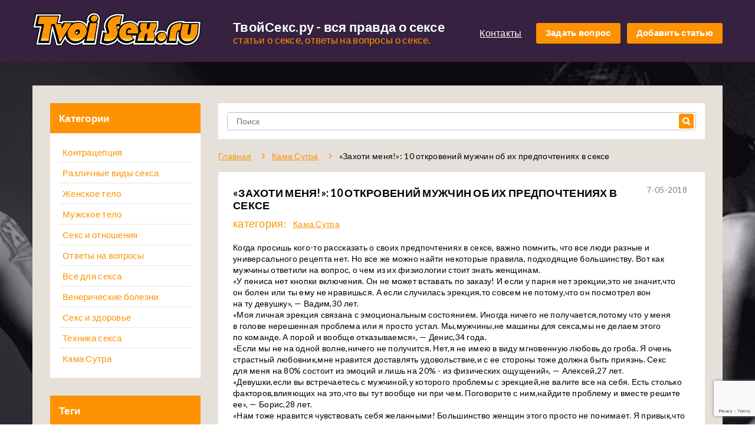

--- FILE ---
content_type: text/html; charset=utf-8
request_url: https://tvoisex.ru/8575-zahoti-menya-10-otkroveniy.html
body_size: 26621
content:
<!DOCTYPE html>
<html lang="ru">
<head>
<meta charset="UTF-8">
<meta name="viewport" content="width=device-width, initial-scale=1.0, maximum-scale=1">
<meta name="format-detection" content="telephone=no">
<meta name="HandheldFriendly" content="true">
<meta name="MobileOptimized" content="320">
<meta name="theme-color" content="#ff9200">
<link rel="apple-touch-icon" sizes="32x32" href="/templates/Default/images/favicon.png">
<link rel="shortcut icon" type="image/png" sizes="32x32" href="/templates/Default/images/favicon.png">
<title>«Захоти меня!»: 10 откровений мужчин об их предпочте... - ТвойСекс.Ру</title>
<meta name="description" content="Когда просишь кого-то рассказать о своих предпочтениях в сексе, важно помнить, что все люди разные и универсального рецепта нет. Но все же можно на...">
<meta name="keywords" content="мужские желания">
<meta property="og:site_name" content="ТвойСекс.Ру">
<meta property="og:type" content="article">
<meta property="og:title" content="«Захоти меня!»: 10 откровений мужчин об их предпочтениях в сексе">
<meta property="og:url" content="https://tvoisex.ru/8575-zahoti-menya-10-otkroveniy.html">
<meta name="news_keywords" content="мужские желания">
<meta property="og:description" content="Когда просишь кого-то рассказать о своих предпочтениях в сексе, важно помнить, что все люди разные и универсального рецепта нет. Но все же можно найти некоторые правила, подходящие большинству. Вот как мужчины ответили на вопрос, о чем из их физиологии стоит знать женщинам. «У пениса нет кнопки">
<link rel="search" type="application/opensearchdescription+xml" href="https://tvoisex.ru/index.php?do=opensearch" title="ТвойСекс.Ру">
<link rel="canonical" href="https://tvoisex.ru/8575-zahoti-menya-10-otkroveniy.html">
<link rel="alternate" type="application/rss+xml" title="ТвойСекс.Ру" href="https://tvoisex.ru/rss.xml">
<link href="/engine/editor/css/default.css?v=fd26a" rel="stylesheet" type="text/css">
<script src="/engine/classes/js/jquery3.js?v=fd26a"></script>
<script src="/engine/classes/js/jqueryui3.js?v=fd26a" defer></script>
<script src="/engine/classes/js/dle_js.js?v=fd26a" defer></script>

<link rel="stylesheet" href="/templates/Default/css/engine.min.css?v=40">
<link rel="stylesheet" href="/templates/Default/css/global.min.css?v=30">
<link rel="stylesheet" href="/templates/Default/css/style.min.css?v=38">
<script src="/templates/Default/js/html5.min.js?v=11"></script>
<link rel="stylesheet" href="/templates/Default/css/adaptive.min.css">
</head>
<body style="background-image: url(/templates/Default/images/fon.jpg);">
	<div id="wrapper">
		<header id="header">
	<div class="inner">
	<div itemscope="" itemtype="http://schema.org/Organization">
			<span class="hide" itemprop="name">ТвойСекс</span>
			<span class="hide" itemprop="address">ТвойСекс</span>
			<span class="hide" itemprop="telephone">111111</span>
            <span class="hide" itemprop="url">http://v2.tvoisex.ru/</span>
            <span class="hide" itemprop="logo">http://v2.tvoisex.ru/templates/Default/images/logo.png</span>
			<a href="/" class="logo db contain fleft za" id="za" style="background-image: url(/templates/Default/images/logo.png);"></a>
			<div class="text_block fleft">
				<p itemprop="description">ТвойСекс.ру - вся правда о сексе<span>статьи о сексе, ответы на вопросы о сексе.</span></p>
			</div>
			<div class="right_block fright alRight">
				<a href="/index.php?do=feedback" class="contacts inb vT">Контакты</a>
				<a href="#" title="Задать вопрос" class="but inb vT quest">Задать вопрос</a>
				<a href="/addnews.html" title="Добавить статью" class=" but inb vT">Добавить статью</a>
			</div>
			<div class="clear"></div>
		</div>
	</div>
</header>
		<main id="main">
			<div class="girls abs t0" style="background-image: url(/templates/Default/images/girls.png);"></div>
			<a href="#za" title="Вверх" class="up_button"></a>
            
			<div class="main_block rL">
				<div class="inner">
					<div class="db cp menu btn11">
						<div class="icon-left"></div>
						<div class="icon-right"></div>
					</div>
					<div class="main_block_section">
						<aside class="sait_bar fleft box">							
	<nav>
	<div class="left-menu-title">Категории</div>
		<ul itemscope itemtype="http://schema.org/SiteNavigationElement">
<li><a itemprop="url" href="https://tvoisex.ru/kontracepciya/">Контрацепция</a>
	</li><li><a itemprop="url" href="https://tvoisex.ru/razlichnye-vidy-seksa/">Различные виды секса</a>
	</li><li><a itemprop="url" href="https://tvoisex.ru/jenskoe-telo/">Женское тело</a>
	</li><li><a itemprop="url" href="https://tvoisex.ru/mujskoe-telo/">Мужское тело</a>
	</li><li><a itemprop="url" href="https://tvoisex.ru/seks-i-otnosheniya/">Секс и отношения</a>
	</li><li><a itemprop="url" href="https://tvoisex.ru/otvety-na-voprosy/">Ответы на вопросы</a>
	</li><li><a itemprop="url" href="https://tvoisex.ru/vse-dlya-seksa/">Все для секса</a>
	</li><li><a itemprop="url" href="https://tvoisex.ru/venericheskie-bolezni/">Венерические болезни</a>
	</li><li><a itemprop="url" href="https://tvoisex.ru/seks-i-zdorove/">Секс и здоровье</a>
	</li><li><a itemprop="url" href="https://tvoisex.ru/tehnika-seksa/">Техника секса</a>
	</li><li><b><a itemprop="url" href="https://tvoisex.ru/kama-sutra/">Кама Сутра</a></b>
	</li>
</ul>
	</nav>
		
	<div class="tegs_block_aside">
		<div class="left-menu-title">Теги</div>
		<div class="tegs_a">
		<span class="clouds_xsmall"><a href="https://tvoisex.ru/tags/%D0%B0%D0%BD%D0%B0%D0%BB%D1%8C%D0%BD%D1%8B%D0%B9%20%D1%81%D0%B5%D0%BA%D1%81/" title="Найдено публикаций: 133">анальный секс</a></span> <span class="clouds_xsmall"><a href="https://tvoisex.ru/tags/%D0%B2%D0%B7%D0%B0%D0%B8%D0%BC%D0%BE%D0%BE%D1%82%D0%BD%D0%BE%D1%88%D0%B5%D0%BD%D0%B8%D1%8F/" title="Найдено публикаций: 128">взаимоотношения</a></span> <span class="clouds_xsmall"><a href="https://tvoisex.ru/tags/%D0%B3%D0%B0%D1%80%D0%BC%D0%BE%D0%BD%D0%B8%D1%8F%20%D0%BE%D1%82%D0%BD%D0%BE%D1%88%D0%B5%D0%BD%D0%B8%D0%B9/" title="Найдено публикаций: 145">гармония отношений</a></span> <span class="clouds_large"><a href="https://tvoisex.ru/tags/%D0%B6%D0%B5%D0%BD%D1%81%D0%BA%D0%B8%D0%B9%20%D0%BE%D1%80%D0%B3%D0%B0%D0%B7%D0%BC/" title="Найдено публикаций: 218">женский оргазм</a></span> <span class="clouds_xsmall"><a href="https://tvoisex.ru/tags/%D0%BC%D0%B0%D1%81%D1%82%D1%83%D1%80%D0%B1%D0%B0%D1%86%D0%B8%D1%8F/" title="Найдено публикаций: 123">мастурбация</a></span> <span class="clouds_small"><a href="https://tvoisex.ru/tags/%D0%BC%D0%B8%D0%BD%D0%B5%D1%82/" title="Найдено публикаций: 156">минет</a></span> <span class="clouds_large"><a href="https://tvoisex.ru/tags/%D0%BE%D1%80%D0%B0%D0%BB%D1%8C%D0%BD%D1%8B%D0%B9%20%D1%81%D0%B5%D0%BA%D1%81/" title="Найдено публикаций: 236">оральный секс</a></span> <span class="clouds_xsmall"><a href="https://tvoisex.ru/tags/%D1%81%D0%B5%D0%BA%D1%81-%D0%B8%D0%B3%D1%80%D1%83%D1%88%D0%BA%D0%B8/" title="Найдено публикаций: 147">секс-игрушки</a></span> <span class="clouds_xlarge"><a href="https://tvoisex.ru/tags/%D1%81%D0%B5%D0%BA%D1%81-%D0%B8%D0%B4%D0%B5%D0%B8/" title="Найдено публикаций: 237">секс-идеи</a></span> <span class="clouds_small"><a href="https://tvoisex.ru/tags/%D1%81%D0%B5%D0%BA%D1%81-%D0%BB%D0%B8%D0%BA%D0%B1%D0%B5%D0%B7/" title="Найдено публикаций: 156">секс-ликбез</a></span> <span class="clouds_medium"><a href="https://tvoisex.ru/tags/%D1%81%D0%B5%D0%BA%D1%81-%D0%BF%D0%BE%D0%B7%D1%8B/" title="Найдено публикаций: 180">секс-позы</a></span> <span class="clouds_xsmall"><a href="https://tvoisex.ru/tags/%D1%81%D0%B5%D0%BA%D1%81-%D1%81%D0%BE%D0%B2%D0%B5%D1%82%D1%8B/" title="Найдено публикаций: 120">секс-советы</a></span> <span class="clouds_xsmall"><a href="https://tvoisex.ru/tags/%D1%81%D0%B5%D0%BA%D1%81-%D1%83%D1%80%D0%BE%D0%BA%D0%B8/" title="Найдено публикаций: 132">секс-уроки</a></span> <span class="clouds_small"><a href="https://tvoisex.ru/tags/%D1%81%D0%B5%D0%BA%D1%81-%D1%88%D0%BE%D0%BF/" title="Найдено публикаций: 154">секс-шоп</a></span> <span class="clouds_small"><a href="https://tvoisex.ru/tags/%D1%8D%D1%80%D0%BE%D1%82%D0%B8%D1%87%D0%B5%D1%81%D0%BA%D0%B8%D0%B5%20%D0%B8%D0%B3%D1%80%D1%8B/" title="Найдено публикаций: 172">эротические игры</a></span><div class="tags_more"><a href="https://tvoisex.ru/tags/">Показать все теги</a></div>
		</div>
	</div>
	
	<div class="advertising_block">
		
		
		<script type="text/javascript">
<!--
var _acic={dataProvider:10};(function(){var e=document.createElement("script");e.type="text/javascript";e.async=true;e.src="https://www.acint.net/aci.js";var t=document.getElementsByTagName("script")[0];t.parentNode.insertBefore(e,t)})()
//-->
</script>
	</div>
	
</aside>						
						<div id="content" class="hid">
							<div class="content_block">
                                
                                
                                
                                
								<form class="search" id="q_search" method="post">
									<div class="form">
                                        
                                        <input class="w100 box inputbox" id="story" name="story" placeholder="Поиск" type="search">     
                                        <input type="hidden" name="do" value="search">
                                    <input type="hidden" name="subaction" value="search">
                                        <button title="Найти"></button>
                                    </div>
								</form>
								
								
								<div class="nav_block">
									<ul itemscope itemtype="https://schema.org/BreadcrumbList"><li itemprop="itemListElement" itemscope itemtype="https://schema.org/ListItem"><meta itemprop="position" content="1"><a href="https://tvoisex.ru/" itemprop="item"><span itemprop="name">Главная</span></a></li><li itemprop="itemListElement" itemscope itemtype="https://schema.org/ListItem"><meta itemprop="position" content="2"><a href="https://tvoisex.ru/kama-sutra/" itemprop="item"><span itemprop="name">Кама Сутра</span></a></li><li>«Захоти меня!»: 10 откровений мужчин об их предпочтениях в сексе</li></ul>


								</div>
								
								
								
                                
                                
                                
                                
                                    
                                
                                    
                                
                                    
                                
								
                                
                                
                                    
                                <article class="article_Page rL" itemscope itemtype="http://schema.org/Article">
   <time class="data abs r0" datetime="2018-05-07" itemprop="datePublished">7-05-2018</time>
   <h1 itemprop="headline">«Захоти меня!»: 10 откровений мужчин об их предпочтениях в сексе</h1>
   <div itemprop="author" class="hide">TvoiSex.ru</div>
   <div itemprop="publisher" itemscope itemtype="https://schema.org/Organization">
   	<div itemprop="name" class="hide">TvoiSex.ru</div>
    <div itemprop="logo" class="logo" itemscope itemtype="https://schema.org/ImageObject">
        <div itemprop="url" class="url hide">http://v2.tvoisex.ru/templates/Default/images/logo.png</div>
    </div>
   </div>
   <div itemprop="image" class="hide">http://v2.tvoisex.ru/templates/Default/images/logo.png</div>
   <div class="answers" style="min-height: 0px; margin-bottom: 20px;">Категория:
      <a href="https://tvoisex.ru/kama-sutra/">Кама Сутра</a>
   </div>
   <div itemprop="articleBody">
   Когда просишь кого-то рассказать о своих предпочтениях в сексе, важно помнить, что все люди разные и универсального рецепта нет. Но все же можно найти некоторые правила, подходящие большинству. Вот как мужчины ответили на вопрос, о чем из их физиологии стоит знать женщинам.
<br><ol> <li>«У пениса нет кнопки включения. Он не может вставать по заказу! И если у парня нет эрекции<span class="oa_comma_b">,</span>это не значит<span class="oa_comma_b">,</span>что он болен или ты ему не нравишься. А если случилась эрекция<span class="oa_comma_b">,</span>то совсем не потому<span class="oa_comma_b">,</span>что он посмотрел вон на ту девушку», — Вадим<span class="oa_comma_b">,</span>30 лет.</li> <li>«Моя личная эрекция связана с эмоциональным состоянием. Иногда ничего не получается<span class="oa_comma_b">,</span>потому что у меня в голове нерешенная проблема или я просто устал. Мы<span class="oa_comma_b">,</span>мужчины<span class="oa_comma_b">,</span>не машины для секса<span class="oa_comma_b">,</span>мы не делаем этого по команде. А порой и вообще отказываемся», — Денис<span class="oa_comma_b">,</span>34 года.</li> <li>«Если мы не на одной волне<span class="oa_comma_b">,</span>ничего не получится. Нет<span class="oa_comma_b">,</span>я не имею в виду мгновенную любовь до гроба. Я очень страстный любовник<span class="oa_comma_b">,</span>мне нравится доставлять удовольствие<span class="oa_comma_b">,</span>и с ее стороны тоже должна быть приязнь. Секс для меня на 80% состоит из эмоций и лишь на 20% - из физических ощущений», — Алексей<span class="oa_comma_b">,</span>27 лет.</li> <li>«Девушки<span class="oa_comma_b">,</span>если вы встречаетесь с мужчиной<span class="oa_comma_b">,</span>у которого проблемы с эрекцией<span class="oa_comma_b">,</span>не валите все на себя. Есть столько факторов<span class="oa_comma_b">,</span>влияющих на это<span class="oa_comma_b">,</span>что вы тут вообще ни при чем. Поговорите с ним<span class="oa_comma_b">,</span>найдите проблему и вместе решите ее», — Борис<span class="oa_comma_b">,</span>28 лет.</li> <li>«Нам тоже нравится чувствовать себя желанными! Большинство женщин этого просто не понимает. Я привык<span class="oa_comma_b">,</span>что они проявляю свою страсть неявно<span class="oa_comma_b">,</span>но все же легкие поцелуи в щеку не равны полноценному приглашению к сексу», — Дмитрий<span class="oa_comma_b">,</span>40 лет.</li> <li>«После оргазма головка пениса примерно на полминуты становится ну очень чувствительной<span class="oa_comma_b">,</span>и можно сделать ощущения еще более сильными<span class="oa_comma_b">,</span>если касаться ее в этот период», — Максим<span class="oa_comma_b">,</span>30 лет.</li> <li>«Не буду говорить за всех<span class="oa_comma_b">,</span>но меня раздражают вопли и громкие стоны<span class="oa_comma_b">,</span>как в порно», — Леонид<span class="oa_comma_b">,</span>35 лет.</li> <li>«Мужчинам нравится чувствовать себя сексуальными и желанными. Прочтите это тысячу раз<span class="oa_comma_b">,</span>пожалуйста», — Олег<span class="oa_comma_b">,</span>29 лет.</li> <li>«Не прекращайте движения<span class="oa_comma_b">,</span>почувствовав приближающийся оргазм. Особенно в оральном сексе», — Никита<span class="oa_comma_b">,</span>34 года.</li> <li>«Мошонка — ну очень чувствительное место!» — Андрей<span class="oa_comma_b">,</span>32 года.<br></li>
</ol>
   </div><br>
   <noindex><div align="right">[ <a style="font-size: 14px;" href="http://www.cosmo.ru/" target="_blank" title="источник" rel="nofollow">источник</a> ]</div></noindex>
   <br>
   <div>
      <div class="fleft w40">
         <p>Оценка: <b>0</b></p>
         
            Оценить статью: 
          <br><br>
          <div id='ratig-layer-8575'>
	<div class="rating">
		<ul class="unit-rating">
		<li class="current-rating" style="width:0%;">0</li>
		<li><a href="#" title="Плохо" class="r1-unit" onclick="doRate('1', '8575'); return false;">1</a></li>
		<li><a href="#" title="Приемлемо" class="r2-unit" onclick="doRate('2', '8575'); return false;">2</a></li>
		<li><a href="#" title="Средне" class="r3-unit" onclick="doRate('3', '8575'); return false;">3</a></li>
		<li><a href="#" title="Хорошо" class="r4-unit" onclick="doRate('4', '8575'); return false;">4</a></li>
		<li><a href="#" title="Хорошо" class="r5-unit" onclick="doRate('5', '8575'); return false;">5</a></li>
		<li><a href="#" title="Хорошо" class="r6-unit" onclick="doRate('6', '8575'); return false;">6</a></li>
		<li><a href="#" title="Хорошо" class="r7-unit" onclick="doRate('7', '8575'); return false;">7</a></li>
		<li><a href="#" title="Хорошо" class="r8-unit" onclick="doRate('8', '8575'); return false;">8</a></li>
		<li><a href="#" title="Хорошо" class="r9-unit" onclick="doRate('9', '8575'); return false;">9</a></li>
		<li><a href="#" title="Отлично" class="r10-unit" onclick="doRate('10', '8575'); return false;">10</a></li>
		</ul>
	</div>
</div>
           
      </div>
      <div class="tegs fright w60 alRight">
         <a href="https://tvoisex.ru/tags/%D0%BC%D1%83%D0%B6%D1%81%D0%BA%D0%B8%D0%B5%20%D0%B6%D0%B5%D0%BB%D0%B0%D0%BD%D0%B8%D1%8F/">мужские желания</a>
      </div>
      <div class="clear"></div>
   </div>
   <a href="https://tvoisex.ru/kama-sutra/" title="Другие статьи категории Ответы на вопросы" class="over db abs r0">Другие статьи категории Ответы на вопросы</a>
</article>
<div class="clear"></div>
                                    
                                
                                
                                 
                                
                                
                                
                                
                                    
                                
							
								
							</div>
						</div>
						<div class="clear"></div>
					</div>
				</div>
			</div>
		</main>
		<div id="subfooter"></div>
	</div>
	<footer id="footer">
	<div class="inner"><div  itemscope itemtype="http://schema.org/WPFooter">
		<a href="#" class="logo db contain fleft" style="background-image: url(/templates/Default/images/logo.png);"></a>
		<div class="right_block alRight fright">
			<a href="#" title="Задать вопрос" class="inb vT quest">Задать вопрос</a>
			<a href="/addnews.html" title="Добавить статью" class="inb vT">Добавить статью</a>
			<span class="inb vT">18+</span>
		</div>
		<div class="clear"></div>
		<div class="copyright alCenter">Статьи о сексе © <span itemprop="temporalCoverage">2006-2021</span></div></div>
	</div>
</footer>
	
<div class="g-hidden">
	<div class="b-modal" id="question">
		<div class="b-modal_close arcticmodal-close"></div>
		<div class="form_block">
			<div class="ah1">Задайте вопрос</div>
			<form action="/form1.php" method="post" id="form1" name="call-form" class="db rL hid">
					<div class="box_in"><input type="text"  class="inputbox required w100 box" name="name" placeholder="Ваше имя"></div>
					<div class="box_in"><textarea class="inputbox required w100 box" name="question" placeholder="Ваш вопрос"></textarea></div>
					<input type="hidden" name="g-recaptcha-response" id="g-recaptcha-response-main" value=""><script src="https://www.google.com/recaptcha/api.js?render=6Lc32a0aAAAAAGRQ6iH0wUL1M22p89cHf9fBsVne"></script><script>grecaptcha.ready(function() {grecaptcha.execute('6Lc32a0aAAAAAGRQ6iH0wUL1M22p89cHf9fBsVne', {action: 'main'}).then(function(token) {$('#g-recaptcha-response-main').val(token);});});</script>
					<button type="submit" value="" class="button db w100 p0 tenor ubuntuM" name="call-submit">Отправить</button>
					<input autocomplete="off" type="hidden" name="call-control" class="call-control" value="0">
			</form>
		</div>
	</div>
</div>

<div class="g-hidden">
	<div class="b-modal" id="spasibo">
		<div class="b-modal_close arcticmodal-close"></div>
		<div class="form_block">
			<div class="ah1">Спасибо</div>
			<p>Ваш вопрос для нас очень важен!</p>
		</div>
	</div>
</div>
    <script>
<!--
var dle_root       = '/';
var dle_admin      = '';
var dle_login_hash = '5fa3a674df527d4d1299b0303fdc6309c31af2f8';
var dle_group      = 5;
var dle_skin       = 'Default';
var dle_wysiwyg    = '1';
var quick_wysiwyg  = '0';
var dle_min_search = '4';
var dle_act_lang   = ["Да", "Нет", "Ввод", "Отмена", "Сохранить", "Удалить", "Загрузка. Пожалуйста, подождите..."];
var menu_short     = 'Быстрое редактирование';
var menu_full      = 'Полное редактирование';
var menu_profile   = 'Просмотр профиля';
var menu_send      = 'Отправить сообщение';
var menu_uedit     = 'Админцентр';
var dle_info       = 'Информация';
var dle_confirm    = 'Подтверждение';
var dle_prompt     = 'Ввод информации';
var dle_req_field  = 'Заполните все необходимые поля';
var dle_del_agree  = 'Вы действительно хотите удалить? Данное действие невозможно будет отменить';
var dle_spam_agree = 'Вы действительно хотите отметить пользователя как спамера? Это приведёт к удалению всех его комментариев';
var dle_c_title    = 'Отправка жалобы';
var dle_complaint  = 'Укажите текст Вашей жалобы для администрации:';
var dle_mail       = 'Ваш e-mail:';
var dle_big_text   = 'Выделен слишком большой участок текста.';
var dle_orfo_title = 'Укажите комментарий для администрации к найденной ошибке на странице:';
var dle_p_send     = 'Отправить';
var dle_p_send_ok  = 'Уведомление успешно отправлено';
var dle_save_ok    = 'Изменения успешно сохранены. Обновить страницу?';
var dle_reply_title= 'Ответ на комментарий';
var dle_tree_comm  = '0';
var dle_del_news   = 'Удалить статью';
var dle_sub_agree  = 'Вы действительно хотите подписаться на комментарии к данной публикации?';
var dle_captcha_type  = '2';
var DLEPlayerLang     = {prev: 'Предыдущий',next: 'Следующий',play: 'Воспроизвести',pause: 'Пауза',mute: 'Выключить звук', unmute: 'Включить звук', settings: 'Настройки', enterFullscreen: 'На полный экран', exitFullscreen: 'Выключить полноэкранный режим', speed: 'Скорость', normal: 'Обычная', quality: 'Качество', pip: 'Режим PiP'};
var allow_dle_delete_news   = false;

//-->
</script>

    <script type="application/ld+json">
    {
      "@context": "http://schema.org/",
      "@type": "WebSite",
      "name": "ТвойСекс",
      "url": "https://tvoisex.ru/",
      "potentialAction": {
        "@type": "SearchAction",
        "target": "https://tvoisex.ru/index.php?story={search_term_string}&do=search&subaction=search",
        "query-input": "required name=search_term_string"
      }
    }
    </script>

<script src="/templates/Default/js/jquery.selectBox.min.js?v=11"></script>
<script src="/templates/Default/js/jquery.arcticmodal.min.js?v=11"></script>
<script src="/templates/Default/js/validate.min.js?v=12"></script>
<script src="/templates/Default/js/script.min.js?v=16"></script>
</body>
</html>

--- FILE ---
content_type: text/html; charset=utf-8
request_url: https://www.google.com/recaptcha/api2/anchor?ar=1&k=6Lc32a0aAAAAAGRQ6iH0wUL1M22p89cHf9fBsVne&co=aHR0cHM6Ly90dm9pc2V4LnJ1OjQ0Mw..&hl=en&v=9TiwnJFHeuIw_s0wSd3fiKfN&size=invisible&anchor-ms=20000&execute-ms=30000&cb=1s1pzrzcppo3
body_size: 48177
content:
<!DOCTYPE HTML><html dir="ltr" lang="en"><head><meta http-equiv="Content-Type" content="text/html; charset=UTF-8">
<meta http-equiv="X-UA-Compatible" content="IE=edge">
<title>reCAPTCHA</title>
<style type="text/css">
/* cyrillic-ext */
@font-face {
  font-family: 'Roboto';
  font-style: normal;
  font-weight: 400;
  font-stretch: 100%;
  src: url(//fonts.gstatic.com/s/roboto/v48/KFO7CnqEu92Fr1ME7kSn66aGLdTylUAMa3GUBHMdazTgWw.woff2) format('woff2');
  unicode-range: U+0460-052F, U+1C80-1C8A, U+20B4, U+2DE0-2DFF, U+A640-A69F, U+FE2E-FE2F;
}
/* cyrillic */
@font-face {
  font-family: 'Roboto';
  font-style: normal;
  font-weight: 400;
  font-stretch: 100%;
  src: url(//fonts.gstatic.com/s/roboto/v48/KFO7CnqEu92Fr1ME7kSn66aGLdTylUAMa3iUBHMdazTgWw.woff2) format('woff2');
  unicode-range: U+0301, U+0400-045F, U+0490-0491, U+04B0-04B1, U+2116;
}
/* greek-ext */
@font-face {
  font-family: 'Roboto';
  font-style: normal;
  font-weight: 400;
  font-stretch: 100%;
  src: url(//fonts.gstatic.com/s/roboto/v48/KFO7CnqEu92Fr1ME7kSn66aGLdTylUAMa3CUBHMdazTgWw.woff2) format('woff2');
  unicode-range: U+1F00-1FFF;
}
/* greek */
@font-face {
  font-family: 'Roboto';
  font-style: normal;
  font-weight: 400;
  font-stretch: 100%;
  src: url(//fonts.gstatic.com/s/roboto/v48/KFO7CnqEu92Fr1ME7kSn66aGLdTylUAMa3-UBHMdazTgWw.woff2) format('woff2');
  unicode-range: U+0370-0377, U+037A-037F, U+0384-038A, U+038C, U+038E-03A1, U+03A3-03FF;
}
/* math */
@font-face {
  font-family: 'Roboto';
  font-style: normal;
  font-weight: 400;
  font-stretch: 100%;
  src: url(//fonts.gstatic.com/s/roboto/v48/KFO7CnqEu92Fr1ME7kSn66aGLdTylUAMawCUBHMdazTgWw.woff2) format('woff2');
  unicode-range: U+0302-0303, U+0305, U+0307-0308, U+0310, U+0312, U+0315, U+031A, U+0326-0327, U+032C, U+032F-0330, U+0332-0333, U+0338, U+033A, U+0346, U+034D, U+0391-03A1, U+03A3-03A9, U+03B1-03C9, U+03D1, U+03D5-03D6, U+03F0-03F1, U+03F4-03F5, U+2016-2017, U+2034-2038, U+203C, U+2040, U+2043, U+2047, U+2050, U+2057, U+205F, U+2070-2071, U+2074-208E, U+2090-209C, U+20D0-20DC, U+20E1, U+20E5-20EF, U+2100-2112, U+2114-2115, U+2117-2121, U+2123-214F, U+2190, U+2192, U+2194-21AE, U+21B0-21E5, U+21F1-21F2, U+21F4-2211, U+2213-2214, U+2216-22FF, U+2308-230B, U+2310, U+2319, U+231C-2321, U+2336-237A, U+237C, U+2395, U+239B-23B7, U+23D0, U+23DC-23E1, U+2474-2475, U+25AF, U+25B3, U+25B7, U+25BD, U+25C1, U+25CA, U+25CC, U+25FB, U+266D-266F, U+27C0-27FF, U+2900-2AFF, U+2B0E-2B11, U+2B30-2B4C, U+2BFE, U+3030, U+FF5B, U+FF5D, U+1D400-1D7FF, U+1EE00-1EEFF;
}
/* symbols */
@font-face {
  font-family: 'Roboto';
  font-style: normal;
  font-weight: 400;
  font-stretch: 100%;
  src: url(//fonts.gstatic.com/s/roboto/v48/KFO7CnqEu92Fr1ME7kSn66aGLdTylUAMaxKUBHMdazTgWw.woff2) format('woff2');
  unicode-range: U+0001-000C, U+000E-001F, U+007F-009F, U+20DD-20E0, U+20E2-20E4, U+2150-218F, U+2190, U+2192, U+2194-2199, U+21AF, U+21E6-21F0, U+21F3, U+2218-2219, U+2299, U+22C4-22C6, U+2300-243F, U+2440-244A, U+2460-24FF, U+25A0-27BF, U+2800-28FF, U+2921-2922, U+2981, U+29BF, U+29EB, U+2B00-2BFF, U+4DC0-4DFF, U+FFF9-FFFB, U+10140-1018E, U+10190-1019C, U+101A0, U+101D0-101FD, U+102E0-102FB, U+10E60-10E7E, U+1D2C0-1D2D3, U+1D2E0-1D37F, U+1F000-1F0FF, U+1F100-1F1AD, U+1F1E6-1F1FF, U+1F30D-1F30F, U+1F315, U+1F31C, U+1F31E, U+1F320-1F32C, U+1F336, U+1F378, U+1F37D, U+1F382, U+1F393-1F39F, U+1F3A7-1F3A8, U+1F3AC-1F3AF, U+1F3C2, U+1F3C4-1F3C6, U+1F3CA-1F3CE, U+1F3D4-1F3E0, U+1F3ED, U+1F3F1-1F3F3, U+1F3F5-1F3F7, U+1F408, U+1F415, U+1F41F, U+1F426, U+1F43F, U+1F441-1F442, U+1F444, U+1F446-1F449, U+1F44C-1F44E, U+1F453, U+1F46A, U+1F47D, U+1F4A3, U+1F4B0, U+1F4B3, U+1F4B9, U+1F4BB, U+1F4BF, U+1F4C8-1F4CB, U+1F4D6, U+1F4DA, U+1F4DF, U+1F4E3-1F4E6, U+1F4EA-1F4ED, U+1F4F7, U+1F4F9-1F4FB, U+1F4FD-1F4FE, U+1F503, U+1F507-1F50B, U+1F50D, U+1F512-1F513, U+1F53E-1F54A, U+1F54F-1F5FA, U+1F610, U+1F650-1F67F, U+1F687, U+1F68D, U+1F691, U+1F694, U+1F698, U+1F6AD, U+1F6B2, U+1F6B9-1F6BA, U+1F6BC, U+1F6C6-1F6CF, U+1F6D3-1F6D7, U+1F6E0-1F6EA, U+1F6F0-1F6F3, U+1F6F7-1F6FC, U+1F700-1F7FF, U+1F800-1F80B, U+1F810-1F847, U+1F850-1F859, U+1F860-1F887, U+1F890-1F8AD, U+1F8B0-1F8BB, U+1F8C0-1F8C1, U+1F900-1F90B, U+1F93B, U+1F946, U+1F984, U+1F996, U+1F9E9, U+1FA00-1FA6F, U+1FA70-1FA7C, U+1FA80-1FA89, U+1FA8F-1FAC6, U+1FACE-1FADC, U+1FADF-1FAE9, U+1FAF0-1FAF8, U+1FB00-1FBFF;
}
/* vietnamese */
@font-face {
  font-family: 'Roboto';
  font-style: normal;
  font-weight: 400;
  font-stretch: 100%;
  src: url(//fonts.gstatic.com/s/roboto/v48/KFO7CnqEu92Fr1ME7kSn66aGLdTylUAMa3OUBHMdazTgWw.woff2) format('woff2');
  unicode-range: U+0102-0103, U+0110-0111, U+0128-0129, U+0168-0169, U+01A0-01A1, U+01AF-01B0, U+0300-0301, U+0303-0304, U+0308-0309, U+0323, U+0329, U+1EA0-1EF9, U+20AB;
}
/* latin-ext */
@font-face {
  font-family: 'Roboto';
  font-style: normal;
  font-weight: 400;
  font-stretch: 100%;
  src: url(//fonts.gstatic.com/s/roboto/v48/KFO7CnqEu92Fr1ME7kSn66aGLdTylUAMa3KUBHMdazTgWw.woff2) format('woff2');
  unicode-range: U+0100-02BA, U+02BD-02C5, U+02C7-02CC, U+02CE-02D7, U+02DD-02FF, U+0304, U+0308, U+0329, U+1D00-1DBF, U+1E00-1E9F, U+1EF2-1EFF, U+2020, U+20A0-20AB, U+20AD-20C0, U+2113, U+2C60-2C7F, U+A720-A7FF;
}
/* latin */
@font-face {
  font-family: 'Roboto';
  font-style: normal;
  font-weight: 400;
  font-stretch: 100%;
  src: url(//fonts.gstatic.com/s/roboto/v48/KFO7CnqEu92Fr1ME7kSn66aGLdTylUAMa3yUBHMdazQ.woff2) format('woff2');
  unicode-range: U+0000-00FF, U+0131, U+0152-0153, U+02BB-02BC, U+02C6, U+02DA, U+02DC, U+0304, U+0308, U+0329, U+2000-206F, U+20AC, U+2122, U+2191, U+2193, U+2212, U+2215, U+FEFF, U+FFFD;
}
/* cyrillic-ext */
@font-face {
  font-family: 'Roboto';
  font-style: normal;
  font-weight: 500;
  font-stretch: 100%;
  src: url(//fonts.gstatic.com/s/roboto/v48/KFO7CnqEu92Fr1ME7kSn66aGLdTylUAMa3GUBHMdazTgWw.woff2) format('woff2');
  unicode-range: U+0460-052F, U+1C80-1C8A, U+20B4, U+2DE0-2DFF, U+A640-A69F, U+FE2E-FE2F;
}
/* cyrillic */
@font-face {
  font-family: 'Roboto';
  font-style: normal;
  font-weight: 500;
  font-stretch: 100%;
  src: url(//fonts.gstatic.com/s/roboto/v48/KFO7CnqEu92Fr1ME7kSn66aGLdTylUAMa3iUBHMdazTgWw.woff2) format('woff2');
  unicode-range: U+0301, U+0400-045F, U+0490-0491, U+04B0-04B1, U+2116;
}
/* greek-ext */
@font-face {
  font-family: 'Roboto';
  font-style: normal;
  font-weight: 500;
  font-stretch: 100%;
  src: url(//fonts.gstatic.com/s/roboto/v48/KFO7CnqEu92Fr1ME7kSn66aGLdTylUAMa3CUBHMdazTgWw.woff2) format('woff2');
  unicode-range: U+1F00-1FFF;
}
/* greek */
@font-face {
  font-family: 'Roboto';
  font-style: normal;
  font-weight: 500;
  font-stretch: 100%;
  src: url(//fonts.gstatic.com/s/roboto/v48/KFO7CnqEu92Fr1ME7kSn66aGLdTylUAMa3-UBHMdazTgWw.woff2) format('woff2');
  unicode-range: U+0370-0377, U+037A-037F, U+0384-038A, U+038C, U+038E-03A1, U+03A3-03FF;
}
/* math */
@font-face {
  font-family: 'Roboto';
  font-style: normal;
  font-weight: 500;
  font-stretch: 100%;
  src: url(//fonts.gstatic.com/s/roboto/v48/KFO7CnqEu92Fr1ME7kSn66aGLdTylUAMawCUBHMdazTgWw.woff2) format('woff2');
  unicode-range: U+0302-0303, U+0305, U+0307-0308, U+0310, U+0312, U+0315, U+031A, U+0326-0327, U+032C, U+032F-0330, U+0332-0333, U+0338, U+033A, U+0346, U+034D, U+0391-03A1, U+03A3-03A9, U+03B1-03C9, U+03D1, U+03D5-03D6, U+03F0-03F1, U+03F4-03F5, U+2016-2017, U+2034-2038, U+203C, U+2040, U+2043, U+2047, U+2050, U+2057, U+205F, U+2070-2071, U+2074-208E, U+2090-209C, U+20D0-20DC, U+20E1, U+20E5-20EF, U+2100-2112, U+2114-2115, U+2117-2121, U+2123-214F, U+2190, U+2192, U+2194-21AE, U+21B0-21E5, U+21F1-21F2, U+21F4-2211, U+2213-2214, U+2216-22FF, U+2308-230B, U+2310, U+2319, U+231C-2321, U+2336-237A, U+237C, U+2395, U+239B-23B7, U+23D0, U+23DC-23E1, U+2474-2475, U+25AF, U+25B3, U+25B7, U+25BD, U+25C1, U+25CA, U+25CC, U+25FB, U+266D-266F, U+27C0-27FF, U+2900-2AFF, U+2B0E-2B11, U+2B30-2B4C, U+2BFE, U+3030, U+FF5B, U+FF5D, U+1D400-1D7FF, U+1EE00-1EEFF;
}
/* symbols */
@font-face {
  font-family: 'Roboto';
  font-style: normal;
  font-weight: 500;
  font-stretch: 100%;
  src: url(//fonts.gstatic.com/s/roboto/v48/KFO7CnqEu92Fr1ME7kSn66aGLdTylUAMaxKUBHMdazTgWw.woff2) format('woff2');
  unicode-range: U+0001-000C, U+000E-001F, U+007F-009F, U+20DD-20E0, U+20E2-20E4, U+2150-218F, U+2190, U+2192, U+2194-2199, U+21AF, U+21E6-21F0, U+21F3, U+2218-2219, U+2299, U+22C4-22C6, U+2300-243F, U+2440-244A, U+2460-24FF, U+25A0-27BF, U+2800-28FF, U+2921-2922, U+2981, U+29BF, U+29EB, U+2B00-2BFF, U+4DC0-4DFF, U+FFF9-FFFB, U+10140-1018E, U+10190-1019C, U+101A0, U+101D0-101FD, U+102E0-102FB, U+10E60-10E7E, U+1D2C0-1D2D3, U+1D2E0-1D37F, U+1F000-1F0FF, U+1F100-1F1AD, U+1F1E6-1F1FF, U+1F30D-1F30F, U+1F315, U+1F31C, U+1F31E, U+1F320-1F32C, U+1F336, U+1F378, U+1F37D, U+1F382, U+1F393-1F39F, U+1F3A7-1F3A8, U+1F3AC-1F3AF, U+1F3C2, U+1F3C4-1F3C6, U+1F3CA-1F3CE, U+1F3D4-1F3E0, U+1F3ED, U+1F3F1-1F3F3, U+1F3F5-1F3F7, U+1F408, U+1F415, U+1F41F, U+1F426, U+1F43F, U+1F441-1F442, U+1F444, U+1F446-1F449, U+1F44C-1F44E, U+1F453, U+1F46A, U+1F47D, U+1F4A3, U+1F4B0, U+1F4B3, U+1F4B9, U+1F4BB, U+1F4BF, U+1F4C8-1F4CB, U+1F4D6, U+1F4DA, U+1F4DF, U+1F4E3-1F4E6, U+1F4EA-1F4ED, U+1F4F7, U+1F4F9-1F4FB, U+1F4FD-1F4FE, U+1F503, U+1F507-1F50B, U+1F50D, U+1F512-1F513, U+1F53E-1F54A, U+1F54F-1F5FA, U+1F610, U+1F650-1F67F, U+1F687, U+1F68D, U+1F691, U+1F694, U+1F698, U+1F6AD, U+1F6B2, U+1F6B9-1F6BA, U+1F6BC, U+1F6C6-1F6CF, U+1F6D3-1F6D7, U+1F6E0-1F6EA, U+1F6F0-1F6F3, U+1F6F7-1F6FC, U+1F700-1F7FF, U+1F800-1F80B, U+1F810-1F847, U+1F850-1F859, U+1F860-1F887, U+1F890-1F8AD, U+1F8B0-1F8BB, U+1F8C0-1F8C1, U+1F900-1F90B, U+1F93B, U+1F946, U+1F984, U+1F996, U+1F9E9, U+1FA00-1FA6F, U+1FA70-1FA7C, U+1FA80-1FA89, U+1FA8F-1FAC6, U+1FACE-1FADC, U+1FADF-1FAE9, U+1FAF0-1FAF8, U+1FB00-1FBFF;
}
/* vietnamese */
@font-face {
  font-family: 'Roboto';
  font-style: normal;
  font-weight: 500;
  font-stretch: 100%;
  src: url(//fonts.gstatic.com/s/roboto/v48/KFO7CnqEu92Fr1ME7kSn66aGLdTylUAMa3OUBHMdazTgWw.woff2) format('woff2');
  unicode-range: U+0102-0103, U+0110-0111, U+0128-0129, U+0168-0169, U+01A0-01A1, U+01AF-01B0, U+0300-0301, U+0303-0304, U+0308-0309, U+0323, U+0329, U+1EA0-1EF9, U+20AB;
}
/* latin-ext */
@font-face {
  font-family: 'Roboto';
  font-style: normal;
  font-weight: 500;
  font-stretch: 100%;
  src: url(//fonts.gstatic.com/s/roboto/v48/KFO7CnqEu92Fr1ME7kSn66aGLdTylUAMa3KUBHMdazTgWw.woff2) format('woff2');
  unicode-range: U+0100-02BA, U+02BD-02C5, U+02C7-02CC, U+02CE-02D7, U+02DD-02FF, U+0304, U+0308, U+0329, U+1D00-1DBF, U+1E00-1E9F, U+1EF2-1EFF, U+2020, U+20A0-20AB, U+20AD-20C0, U+2113, U+2C60-2C7F, U+A720-A7FF;
}
/* latin */
@font-face {
  font-family: 'Roboto';
  font-style: normal;
  font-weight: 500;
  font-stretch: 100%;
  src: url(//fonts.gstatic.com/s/roboto/v48/KFO7CnqEu92Fr1ME7kSn66aGLdTylUAMa3yUBHMdazQ.woff2) format('woff2');
  unicode-range: U+0000-00FF, U+0131, U+0152-0153, U+02BB-02BC, U+02C6, U+02DA, U+02DC, U+0304, U+0308, U+0329, U+2000-206F, U+20AC, U+2122, U+2191, U+2193, U+2212, U+2215, U+FEFF, U+FFFD;
}
/* cyrillic-ext */
@font-face {
  font-family: 'Roboto';
  font-style: normal;
  font-weight: 900;
  font-stretch: 100%;
  src: url(//fonts.gstatic.com/s/roboto/v48/KFO7CnqEu92Fr1ME7kSn66aGLdTylUAMa3GUBHMdazTgWw.woff2) format('woff2');
  unicode-range: U+0460-052F, U+1C80-1C8A, U+20B4, U+2DE0-2DFF, U+A640-A69F, U+FE2E-FE2F;
}
/* cyrillic */
@font-face {
  font-family: 'Roboto';
  font-style: normal;
  font-weight: 900;
  font-stretch: 100%;
  src: url(//fonts.gstatic.com/s/roboto/v48/KFO7CnqEu92Fr1ME7kSn66aGLdTylUAMa3iUBHMdazTgWw.woff2) format('woff2');
  unicode-range: U+0301, U+0400-045F, U+0490-0491, U+04B0-04B1, U+2116;
}
/* greek-ext */
@font-face {
  font-family: 'Roboto';
  font-style: normal;
  font-weight: 900;
  font-stretch: 100%;
  src: url(//fonts.gstatic.com/s/roboto/v48/KFO7CnqEu92Fr1ME7kSn66aGLdTylUAMa3CUBHMdazTgWw.woff2) format('woff2');
  unicode-range: U+1F00-1FFF;
}
/* greek */
@font-face {
  font-family: 'Roboto';
  font-style: normal;
  font-weight: 900;
  font-stretch: 100%;
  src: url(//fonts.gstatic.com/s/roboto/v48/KFO7CnqEu92Fr1ME7kSn66aGLdTylUAMa3-UBHMdazTgWw.woff2) format('woff2');
  unicode-range: U+0370-0377, U+037A-037F, U+0384-038A, U+038C, U+038E-03A1, U+03A3-03FF;
}
/* math */
@font-face {
  font-family: 'Roboto';
  font-style: normal;
  font-weight: 900;
  font-stretch: 100%;
  src: url(//fonts.gstatic.com/s/roboto/v48/KFO7CnqEu92Fr1ME7kSn66aGLdTylUAMawCUBHMdazTgWw.woff2) format('woff2');
  unicode-range: U+0302-0303, U+0305, U+0307-0308, U+0310, U+0312, U+0315, U+031A, U+0326-0327, U+032C, U+032F-0330, U+0332-0333, U+0338, U+033A, U+0346, U+034D, U+0391-03A1, U+03A3-03A9, U+03B1-03C9, U+03D1, U+03D5-03D6, U+03F0-03F1, U+03F4-03F5, U+2016-2017, U+2034-2038, U+203C, U+2040, U+2043, U+2047, U+2050, U+2057, U+205F, U+2070-2071, U+2074-208E, U+2090-209C, U+20D0-20DC, U+20E1, U+20E5-20EF, U+2100-2112, U+2114-2115, U+2117-2121, U+2123-214F, U+2190, U+2192, U+2194-21AE, U+21B0-21E5, U+21F1-21F2, U+21F4-2211, U+2213-2214, U+2216-22FF, U+2308-230B, U+2310, U+2319, U+231C-2321, U+2336-237A, U+237C, U+2395, U+239B-23B7, U+23D0, U+23DC-23E1, U+2474-2475, U+25AF, U+25B3, U+25B7, U+25BD, U+25C1, U+25CA, U+25CC, U+25FB, U+266D-266F, U+27C0-27FF, U+2900-2AFF, U+2B0E-2B11, U+2B30-2B4C, U+2BFE, U+3030, U+FF5B, U+FF5D, U+1D400-1D7FF, U+1EE00-1EEFF;
}
/* symbols */
@font-face {
  font-family: 'Roboto';
  font-style: normal;
  font-weight: 900;
  font-stretch: 100%;
  src: url(//fonts.gstatic.com/s/roboto/v48/KFO7CnqEu92Fr1ME7kSn66aGLdTylUAMaxKUBHMdazTgWw.woff2) format('woff2');
  unicode-range: U+0001-000C, U+000E-001F, U+007F-009F, U+20DD-20E0, U+20E2-20E4, U+2150-218F, U+2190, U+2192, U+2194-2199, U+21AF, U+21E6-21F0, U+21F3, U+2218-2219, U+2299, U+22C4-22C6, U+2300-243F, U+2440-244A, U+2460-24FF, U+25A0-27BF, U+2800-28FF, U+2921-2922, U+2981, U+29BF, U+29EB, U+2B00-2BFF, U+4DC0-4DFF, U+FFF9-FFFB, U+10140-1018E, U+10190-1019C, U+101A0, U+101D0-101FD, U+102E0-102FB, U+10E60-10E7E, U+1D2C0-1D2D3, U+1D2E0-1D37F, U+1F000-1F0FF, U+1F100-1F1AD, U+1F1E6-1F1FF, U+1F30D-1F30F, U+1F315, U+1F31C, U+1F31E, U+1F320-1F32C, U+1F336, U+1F378, U+1F37D, U+1F382, U+1F393-1F39F, U+1F3A7-1F3A8, U+1F3AC-1F3AF, U+1F3C2, U+1F3C4-1F3C6, U+1F3CA-1F3CE, U+1F3D4-1F3E0, U+1F3ED, U+1F3F1-1F3F3, U+1F3F5-1F3F7, U+1F408, U+1F415, U+1F41F, U+1F426, U+1F43F, U+1F441-1F442, U+1F444, U+1F446-1F449, U+1F44C-1F44E, U+1F453, U+1F46A, U+1F47D, U+1F4A3, U+1F4B0, U+1F4B3, U+1F4B9, U+1F4BB, U+1F4BF, U+1F4C8-1F4CB, U+1F4D6, U+1F4DA, U+1F4DF, U+1F4E3-1F4E6, U+1F4EA-1F4ED, U+1F4F7, U+1F4F9-1F4FB, U+1F4FD-1F4FE, U+1F503, U+1F507-1F50B, U+1F50D, U+1F512-1F513, U+1F53E-1F54A, U+1F54F-1F5FA, U+1F610, U+1F650-1F67F, U+1F687, U+1F68D, U+1F691, U+1F694, U+1F698, U+1F6AD, U+1F6B2, U+1F6B9-1F6BA, U+1F6BC, U+1F6C6-1F6CF, U+1F6D3-1F6D7, U+1F6E0-1F6EA, U+1F6F0-1F6F3, U+1F6F7-1F6FC, U+1F700-1F7FF, U+1F800-1F80B, U+1F810-1F847, U+1F850-1F859, U+1F860-1F887, U+1F890-1F8AD, U+1F8B0-1F8BB, U+1F8C0-1F8C1, U+1F900-1F90B, U+1F93B, U+1F946, U+1F984, U+1F996, U+1F9E9, U+1FA00-1FA6F, U+1FA70-1FA7C, U+1FA80-1FA89, U+1FA8F-1FAC6, U+1FACE-1FADC, U+1FADF-1FAE9, U+1FAF0-1FAF8, U+1FB00-1FBFF;
}
/* vietnamese */
@font-face {
  font-family: 'Roboto';
  font-style: normal;
  font-weight: 900;
  font-stretch: 100%;
  src: url(//fonts.gstatic.com/s/roboto/v48/KFO7CnqEu92Fr1ME7kSn66aGLdTylUAMa3OUBHMdazTgWw.woff2) format('woff2');
  unicode-range: U+0102-0103, U+0110-0111, U+0128-0129, U+0168-0169, U+01A0-01A1, U+01AF-01B0, U+0300-0301, U+0303-0304, U+0308-0309, U+0323, U+0329, U+1EA0-1EF9, U+20AB;
}
/* latin-ext */
@font-face {
  font-family: 'Roboto';
  font-style: normal;
  font-weight: 900;
  font-stretch: 100%;
  src: url(//fonts.gstatic.com/s/roboto/v48/KFO7CnqEu92Fr1ME7kSn66aGLdTylUAMa3KUBHMdazTgWw.woff2) format('woff2');
  unicode-range: U+0100-02BA, U+02BD-02C5, U+02C7-02CC, U+02CE-02D7, U+02DD-02FF, U+0304, U+0308, U+0329, U+1D00-1DBF, U+1E00-1E9F, U+1EF2-1EFF, U+2020, U+20A0-20AB, U+20AD-20C0, U+2113, U+2C60-2C7F, U+A720-A7FF;
}
/* latin */
@font-face {
  font-family: 'Roboto';
  font-style: normal;
  font-weight: 900;
  font-stretch: 100%;
  src: url(//fonts.gstatic.com/s/roboto/v48/KFO7CnqEu92Fr1ME7kSn66aGLdTylUAMa3yUBHMdazQ.woff2) format('woff2');
  unicode-range: U+0000-00FF, U+0131, U+0152-0153, U+02BB-02BC, U+02C6, U+02DA, U+02DC, U+0304, U+0308, U+0329, U+2000-206F, U+20AC, U+2122, U+2191, U+2193, U+2212, U+2215, U+FEFF, U+FFFD;
}

</style>
<link rel="stylesheet" type="text/css" href="https://www.gstatic.com/recaptcha/releases/9TiwnJFHeuIw_s0wSd3fiKfN/styles__ltr.css">
<script nonce="STLTh2kgGu8AS_fL3lm5ew" type="text/javascript">window['__recaptcha_api'] = 'https://www.google.com/recaptcha/api2/';</script>
<script type="text/javascript" src="https://www.gstatic.com/recaptcha/releases/9TiwnJFHeuIw_s0wSd3fiKfN/recaptcha__en.js" nonce="STLTh2kgGu8AS_fL3lm5ew">
      
    </script></head>
<body><div id="rc-anchor-alert" class="rc-anchor-alert"></div>
<input type="hidden" id="recaptcha-token" value="[base64]">
<script type="text/javascript" nonce="STLTh2kgGu8AS_fL3lm5ew">
      recaptcha.anchor.Main.init("[\x22ainput\x22,[\x22bgdata\x22,\x22\x22,\[base64]/[base64]/UltIKytdPWE6KGE8MjA0OD9SW0grK109YT4+NnwxOTI6KChhJjY0NTEyKT09NTUyOTYmJnErMTxoLmxlbmd0aCYmKGguY2hhckNvZGVBdChxKzEpJjY0NTEyKT09NTYzMjA/[base64]/MjU1OlI/[base64]/[base64]/[base64]/[base64]/[base64]/[base64]/[base64]/[base64]/[base64]/[base64]\x22,\[base64]\\u003d\\u003d\x22,\[base64]/cMOhVU/ChcKKwpTCusO8w4ZEwoLCqTsMRGVtw5LDrMKWPAkCBsK5w7RlXFnCoMOUOl7CpHtZwqE/wqtcw4JBKyMuw6/DoMKEUjPDjQIuwq/[base64]/DtVnDrcOsc8OQw6/Cu8KUwqXChMOzwotrWXoFIhQRRmcNUMOgwpHCiTLDk0swwoZlw5bDl8KUw5QGw7PCusK1aQAnw5YRYcKDTjzDtsOvFsKraQ12w6jDlSvDscK+Q0ElAcOGwpXDowUAwqHDusOhw41mw5zCpAhGLcKtRsO7HHLDhMKgS1RRwroIYMO5PH/DpHVJwr0jwqQTwrVGSibCoCjCg0nDqzrDlGTDtcOTAx1faDUBwp/Drmg/w5TCgMOXw7I5wp3DqsOFRFoNw4puwqVfRcK1OnTCgmnDqsKxXVFSEUHDpsKncAfCsGsTw7Enw7oVHyUvMETCkMK5cErCicKlR8KXQcOlwqZZXcKeX3w3w5HDoU/DuhwOw5k7VQhrw7VzwojDhVHDiT83ClV7w4HDn8KTw6EpwpkmP8Kuwoc/wpzCosOSw6vDljbDtsOYw6bCl0wSOjPCo8OCw7d9WMOrw6x4w63CoSRVw4FNQ1tLKMOLwoVFwpDCt8Khw4R+f8KDHcOLecKULGxPw7QZw5/CnMOww4/CsU7Cm3h4aGs2w5rCnSEXw79bNsKVwrB+dsO8KRdhdkAlbcKEwrrChBkxOMKZwqxtWsOeJcKewpDDk14Gw4/CvsK+wqdww50kW8OXwpzCuDDCncKZwqDDhMOOUsKiajfDiQPCgCPDhcKNwrXCs8Oxw6Fywrs+w7/DsBfCkcOYwpPCqG/DisKjI20SwrpMw69Db8KbwoAMcsKww6LDoTvDkkHDph4Lw4tGwrTDpTjDu8KBQcOkwrLCicKAw5EVHibDpyZnwqtowrtPwoJFw4pIecKPGzHDqsO5w6/CicKOE0tIwr98aBZhw6HDvGPCrFMde8O/WnfDn3PDoMK6wrbCrw0lw7bCjcKxw7QCOMK3wovDkRHCk1HDnkEuwpzDilvDq0c8UsOOOMKNwrnDgznDqDLDi8KqwqAmw5sLJsOow5Aww6sPT8K4woAqKsOWWkRTBsKlW8O4DA93w60hwo7ClcOawpJdwpjCjxnDkiRtQRzCkQ/DmcK3wq9WwpbDpGLCngUKwqvCjcKrw5bCmyc/[base64]/[base64]/DucKcFgLDrcK6wpcbwp0FB8O3VSDCjsOmwqfCoMOdwojDsUInw5/DujcVwpIuDzLCj8OhDy5qZQwTE8O9YMOXNUF4NMKQw7vDpmlyw6opEE/DhEtSw7jCp1nDmsKDcxd6w67Dh1xTwrvCrAJLeVnDiRfCgQLCpcOUwqTDlsOpWlbDsSvDpcOtKDNNw7XCglxSwqoZacK5MsKzGhZlwpodQcKaSEgcwq0CwqXDq8KvPMOMcx3CmSjCtVfDlmHDr8OMw7fDj8KLwqN+N8OSORBxTX0pRSvCvk/Cuy/CvxzDuyAAHsKUNcKzworDmDnDjXzDpcKdZVrDpsKjOcOjwrbDhMKiTsO7C8O1w5hEOhoew5HDuyTChsKRw7nDjCrCgkDClg1aw77DqMOzwrAmIcK+w4zCsjfCmsOrGy7Dj8O7woYIcTtkM8KgC0x9w5ALY8Oyw5LCk8KfLMKDw53DjcKUwq/ChxJvwq9FwrMpw7zCjsOGb0PCnAfChcKqZDMPwrRfwoh5BsKfWxoawrrCmsObw5M6LBw/YcKAX8KsWsKmfhwbw6Faw517UMK0XMOBC8OUO8O4w4dww5DCjsKhw7rCt1QIJcKVw7YAw6/CqcKfwpAiwodlBFdAYMO6w6odw5MsTTDDkGHDtMODGB/Dp8OjwoDCux/DhA5ebz8lA1DDmXTCl8KqXgxCwrPDv8KgIhR/H8OALlo/woB0w7VAOsOUw4PCkTUowocCPljDlxHDusOxw78VMcOtc8OjwrRGOw7CpMOSwprDicKvwr3CsMK9d2HCt8KvB8O2w4FFSXF7CzLCi8Kvw5LDgMKjwrbDr24sInlWGCrDmcOIFsOzdsO/wqPDncOiwrMSb8OURsOFw5PCgMKRwp3DgAExPcOMOhAaGcKPw7BFOMKFa8Ocw6/Cu8KxFCZJPjXDkMOjSMOFD1k3CCXDsMOASmpXOzgPwoMzwpBbJ8O7wqx+w4nDlwZdbGLClMKlw7Ygwr8nNwgdw6/Dr8KTFMOgXxvCu8Kfw7TCicKiw7nDpMKVwr7CvwrDgMKJwr0Jwr7ClMKbJ37CsDl5bMKjwpjDkcOIwoocw6xIfMOYwqdxNcO6TsOkwqbDrBtVwofCgcOyScKdwplNIlwywrZcw6/Ci8OXwr3CvlLClsO+axbDoMOmwonCtmYEw4hPwpVVVcKYw6cjw6fChAAUGCxOwo7Dn3XCnXwcw4ETwqbDocKECMKlwrVRw4VpasOcwr5vwqRyw6LDvFHDlcKkw4xEGgg1w54tMVPDlnzDqG5EJCFnw6VlMUV0wq5oDMOUc8OQwqnDjU/DkcKUwp/[base64]/CrcOTw6HDosKPAMObw6YJw47CucK+D8OxSMOALUNCw7VxaMOlwq92w5/CjFHDp8KdH8KEw7jClWbDtj/CgsKnZSd4wrxEKi/[base64]/[base64]/Dk8OYXsOdMMKpRsKsw7/Cm2law6XCo8KvwolDwpXCv1zDqMKtdcKmw6dww6jCmhHCgmJ/Wh7CusKnw5JPUm/Ci3jCj8KJQELDuAoKOi7DnAvDt8Oiw5YxYxllBsKqw7fCsVwFwonCgcO9w7BHwpx0w5cowps8N8KnwozClcOFwrJ3FBFPSsKSbDnCnsK4FsKDw78bw6Y2w4kKbH8iwobCj8OLw4LDoUs2w51ywoFLw54uwo/CqU/Cog/[base64]/DlzbCtnrDu8O1GwvDqxXCjMOuTMK6w4PCuMONw4c0w4XDnmzCkWQzaGc6w7/Dlj3DhcOgw5nCu8K+d8O3w78LOhx8wrYrHBtrND5bMcO1OTXDmcKZaxIowoAPw4nDocK1UcOtVjDDlBBhw5UhFFzCiEQcXsOowonDj0zClFtjXcO0aBBUwojDl3sdw5grRMOswqfCj8OaJ8Odw57CkQ/DkkZlw4pMwr/DocOzwpFEEsKBw6/DjcKFw6IZIMOvfsOlK2fCkhTCgsKqwqNhZ8O+E8KRwrYwdMK3wo7CuQYGwrzDpn7DgF9GNS9NwokTT8KUw4TDj3LDvMKNwpPDkCA4I8Oca8KwGmjCphvCtiVpIQ/[base64]/CisK4X3DDqsKLwrbCumkuIsKdeEMdJ8OdEznCjcOmWcKOYsKQNlrCnw/DtMKweFYlSBZEwqM8anNIw7fCgj7Ctj/[base64]/[base64]/w5HDjMKDwoPDiVfCr8KnFhcUw50/acObw6tSc0zCjUrDpnQDwpHCoi3DoX/DkMKlUsO3w6JHw7fCkQrCp2vCv8O/PBTDnMKzVsK+w7zDrEtBHirCrsOJa3LCmVZbwrrDjcOyFzjDqsOAwoIbwogYE8KmbsKPUWzCm2LCoBMzw7dmU0zCpMKpw7HCnsOQw7/CmMOAw44rwrFgw57CucKow4PCrMOxwoIIw5TCmxHCmWtFw47DuMKLw5jDncOvwq3Ds8KfJ03CmsKTU20UdcKhCcKfWijCv8KFw6pywo/CmMORwo3DujxDVMKvAcK+wrjCi8KjbjXDoRgDw5/DocKEw7fDo8KcwrIzw64NwrrDm8KTw5zDoMKCGMKJEDDDtsOdP8OVSmTDocK6DHDCi8OLWUbCtcKHRsOeSsOhwpNVw7Q1wrFJwobDpCvCtMOsVMK+w53DtgfDpCYuCQfClVANM1HDpSXDlGbCqjbDgMK/[base64]/DvBh3wpESw7/CnsOYERkbZMORDQ/Ckm/[base64]/[base64]/DhcOHw4VlUjHCvMONwpXCpy1GXMO7w7Mkb8Kfw5xRdMODwoHDkk5Pwp5kwqjDjXxfecOpw67DpsOkIcOKwr7Cj8KbY8Kqwp/[base64]/CsQc5KXwawonDuMOPbsK4QcOWw60dw6low7TCm8KXwrLCssKrFA3DvGTDlitCcSvCucOmwpU6SS92w6LCikNUwpnCpsKHFcOywoY9wrZwwrFwwpRIwpvDkk/Cs1PDiE/DrwXCtg1OMcOYAsOTcEDDjTrDvFskIcKcw7bCmsO7w50Lc8OoBMOIwqPCksKfAHDDnsOgwpIOwpVAw77CssOgY0rDl8KtCcO4w5fCu8KTwrk5wpE9ATPDhcKadWXCtxbCtBU+bVt5I8ONw6vDtERJNnbDusKoEMKIA8OqE3waS0E/KCzCl1LDpcKfw77CoMKpwppLw7rDvRvCiwvCtx3DsMOHw4PClcKhwrcOw4Z9eBVCM2dJwoXCmnHDkzLCpRzCksK1ORhOVFl5wqZZw7ZPbMOZwoVcaEvDlsKaw4LClcKeY8O1NMKKw4nCu8OqwprDgR/Cn8OIw4zDssKQA2QcwpLCtMK3woPDhDdsw5HDp8KKwoHCtyANw7sPIsKpVz/CosK5w5kheMO/[base64]/bsK+cxPDh8O3woLCjAfDuRzCmsKbwqXCnsOTV8OJwpLCicOXcXvCqjrDpCvDhMKrwppOwofDlxYJw7pqwp5ZOcK5wpTCmi3DuMKAPsKHFjNYCMKWHArCn8OIKjV1GcKEFcKgw6kCwqrDjCQ9McKEwoxvcA/DlsKNw4zDncKCwpZ2w4TCtWIYGMKSw7VlIB7DjsOdaMKzwpHDisO6WsKQZ8Kywq9qcTFowovDn10OYMO/w7nCtjEbI8KrwrY3w5MGCDUDwrpDPzoMwqVAwq4CehpAwqvDucOCwrcUwoNUJhnDlsOAOS3DsMKYMcOBwrTDmDNLd8Kwwq5Nwq9Kw4tmwrteN0PDsTDDjcOxBsODw4ccWMKUwrTDisOywq0uwqwiTDtQwrrDg8OlChdZV0nCpcO1w71/w6weXj8lw7zCnMKNwoLCgFLCjcOywqk0McOwHHZZEy8iw67Dnk3CmsOGdMOpwpMVw7lUw6pcWnzDm3czA3tuJVXCmjDCosOQwrwuwp/[base64]/CusONCXNYaSc1fELDthHDjMKoNcK7BcOHTknDl0QIcU4VE8OEw6gYw63DpgQhBEx6K8O1w71YHk8dRwo9w79uwqQVNkJlBMKIw4Vzwq1vR2NjU3VzLB3Ck8OOMXtQwpDCrsK1MsOeCFTDsjbCrBQ/cALDvMKhfcKSVcO9wqjDkk7DgQ18w4bDlAfClMKXwpYQR8Ozw4pKwpwXwrHDmMOmw6jDlsKSOcOrEFUOBsKEOnodf8Kiw7DDkjnCucO+wpfCq8OrUBLCjRYQfsOvIi3CgMOHB8OKXU3CocOmQ8OTCMKFwr/Cvz0ow7QOwrHCjsOVwql1WSTDncOIw7IpNRl3w4JzCsOdYTnDn8OZEW95w4/[base64]/CmcO2esK5w6Yaw4RpIcK1XMO6eBXDmkvDosO/WsKeXMKJwo97w7FnO8OPw5kZw4x3w787H8KHw5DChcO9HX8fw78cwozDv8ObecO/wqPCisKCwrMCwq/[base64]/[base64]/wpclw7rDsylYwqV1Nx92w4FhwprDt8K2w7DDqQ5Kw40+H8Kxw6o9OcKswrzCvcK/QcK+w5YDfXUzwrfDl8OHdRbDgcKOw6Z4w4jDmxg0wpdLc8KJw7fCosKDCcKFHi3CsVF7FX7ChMK5EmDDoBfDjsKCwpnCtMOow5oqFRrDkFHDo1U/wpw7fMOcGMKbNR7Dv8K6wolZwoNKT2bCoWPCmMKkCzdoQQEmdWrCmsKawqw8w5fCoMKzwo0uBng2MkceRMO6EMKew5h0ecK6wrkYwrJ4w7zDhwXDmS3Cv8K9W00aw4XCowdnw4LDksK/[base64]/CggjDlsO/a8OMfcKDw6Ndwq7CuA48E0l3w49JwrlCGVlVU1hFw4w0wrANw5TChgVXDSjCpMO3w6RMw5AQw6PCnsKow6PDhMKVa8OoWAFTwqVcw7w1w78HwoQMwq/Ch2XCmRPCl8KBw5pdFhF2wr/[base64]/CsSnDpF8hDlzDmRVjwodDHMOrw4Eqw5Fwwpxnw5k0w55HHsKvw4Azw5XCvRU8DDTCv8OJQcOeCcKaw4wVGcKlZ2vCg3cvwqvCsmzDqUpBwrotw4EDWEQVFQ7CnxbDhMOYQ8OLGTvCuMKew61jXD5wwqXDoMKUQCLDjztSw5/Dv8KjwrjDiMKafMKLTWV4TAlcwosZwp9gw4JRwq7CrH7Dk3nDogRRw7fDlAkhw6R4PXR8wqLCnzzDscKzNRxrF0bClmXCm8KqFGzDgsOnw7QZdD8awrMeC8KjMsKuwpF4w60tbMOMTcKewq9ywpjCjXDDlcKLwqYqZsKxw5FMTn/CoX5uY8O2SsO0M8ObRcKTbjbDpCbDlA7DkF7DiSzDuMOJw7pQwrJ8wpnCg8Kbw43Cjmx4w6gYH8K/[base64]/[base64]/[base64]/[base64]/CgcOiw5vDqTsgw79kGklbw5UaQxcVHXjDksOKJGLCtWzChUvDrsOeBk3Cu8KZMTHDhy/CpGdECMKVwq7CuUTDu0ozMWfDrGvDm8Kbwrx9JhgRcMOhQ8KNwpPClsOrPCrDqhbDmcOwFcO5wonDjsK7VnDDsVDCmAdowr7Cs8KvEcOaJWl/cV7DosKrFMKGdsKCCVjDssKkIMKVGCnDuwrCs8K/P8K/[base64]/Cg0fDjMO/w4tLwp3DjmrClMK5w4fCmSrDlcK9MMOWw5MqAnTCs8KuEDVswqw6w4TCksKbwrzDi8OMaMOhwoZlO2HDn8O+fMO5e8O8Z8KowrjCkSrDl8KAw6nCiAp/[base64]/DrsOKN8ONw7vDkRHDlQg/UsKSwrAJw6p2GMKMwo87TMKVw7fCmlhYOjLDrGI/[base64]/DollPw6gkw4jDlsKXwqPDpzjCgUXCgS7CgD3CrcKTw5/Ci8KqwpRdAB4RK3dET1/ChADDgMOUw6PDusKiWMO8w7tMajPCiE4EcQnDvUlgTsOwE8K/ATPDj3HDjzHDhFbDhSjDvcOJEVQsw7XDkMOpfEPCicKONsKOw4x3w6fDnsOEwpXDtsKNw4nDqsKlD8KuXibDgMOCUSsYw7fDsA7CsMKPMMKhwpJ7wobCjsOiw5g6w7LCkVBLYcOiwocJUFQ/ezgXbGhvUcOSwoV0aSHDjF3CrylgGXnCuMKnw5pFbE9rwpElHkJ2IyAgw6lSwo5Vwo4qwqvDph7DrBLCnSvCiQXDqmRCGhMxWXTDpRJsHcKrwqLCsFLDmMK8NMObZMOHw6zDjcOfLcK4w5s7wpfDmg/[base64]/DlyUqw7VZP8ONbMODwoLCmgXCq8OHw6xKYcKnwqfCucK+ZkoQwqTDvl3CuMOxwqZdw6AjB8OGJMKMMcKMeAccw5dZKMKdwofCt0LCpAJwwr3CpsKKN8OSw513TcOqYmERwp9Iw4MjTMK+QsKrUMOgAGhNwpbCusOmM08XPFF/Nlt2MkLDi3tTLMOeScO7wrvDg8KBbAR2bcOgFyoNTcKIw6nDhgFLwpVxZknCjBZeK0/CmsKFwprDu8KPK1fCsl5bYCvDn2jCnMKfEnbDmE8nwrzDnsKiw6rDkGTDsU0iwpjCmMOxw6Vmw7nCpsOuIsKZKMOewpnCs8OXDG8UDk/CqcOoCcOXwpcTJ8KmC3fDmMOaW8K6dDvCl2fCgsOgwqPCkEDDl8O2KsO6w5DCiwc9VBvCtigzwrHDssKAZcOHTcKyH8K0w7vDonXClcOWwoDCscKqNDdlw5LDn8OhwqrCl0QhSMO2w5/[base64]/DA/[base64]/R8KkXVbCsQXDs8KnwpnDt1sLw4/Dpg4YNMONw4rDlXEEGcONVG7DtcK1w53DhcK/OMOXf8KcwpLCjzHDgh1OICLDgsKOAcKAwqfChn/ClMKcw5hVwrXCl0zCuhLCicOPe8KGw5M6fcKRw4nDrsOOwpFGwpLCvDXCrSZUWSUgOXs1T8OgWlnCsQbDhsOPwp7DgcOBw7kDw6nCskhMwoBawrTDoMKEbDMXHsKlZsOwT8OXwpnDtcKYw7/CiVHDoyFfJsOcIMK7ecKeNsKhw5nDkS4ZwpDDiT1/wo8IwrACw6XDkMOhwqXDq0zDsXrDtsOkajnDhgDDg8OGaVwlw7RCw6TCoMOjwp9YQTHCtcOIRVZpSRwOP8ONw6hlwoZAcwBGw4YBwofClMO2w7PDsMOwwol3ZcOYw4J/w5XDhsORwr1ZecONGwnDnsKSwpcZMcKew7LCpMOrfcKGw6tHw7dQw5NswprDgsKjw4Uqw5XCqmzDkV0Ww7XDpUHCly9HSkDClFTDp8Oww5zClVvCjMK3w4/Cj1PDsMK2eMOQw7/Ck8O0Ij15wpHDkMOndWrDpnNUw5nDuDwGwoEqcGvCqQE/w7BNHgfDlUrDoH3CgAJlNEFPOsOvw4sBMcKbPQTDn8OnwqvDv8OdYMO6SsK9wpnDpnnCnsKGZzcaw7nDqXvDq8KaHMOWRcOCw4fDgsK8OMK2w4zCnMO6Y8Opw6LCosKewpDCpsO2UzcBw5PDhADCpMKhw4xGcsKaw4xKZ8O/AcOeLiPCm8OrAsOQYcO2w5Q+EsKGwpXDtS5hw5Y1JzQzKMOKVSrCgFoPXcOpG8OjwqzDiXPChUzDkXYDwpnCljszwqvCkgB3JD/DkMOew6sGw5ZtNRfCkXFLwrvCtWV7OGnDmsOgw5bCiTVpScOVw5UVw7XDgsKEw4vDlMO2I8KOwponOMO4ccOec8OPFy4twrPCucKiNcKxVTJtKMOqMBnDiMOnw5MPfhvDrlDCjRjCoMO6wpPDmTHCvDDCg8Onwro/[base64]/DrcKSRSTCuHBkw5zCmcKIUcO3wpfDjW8lwoHDhMKmAsKaHMOawpJ0MkHCjEhoYkVGwofCuCoZK8OAw67CgTTDqMO5wqo4MwHCtH3Cp8OowpdsIgdvwoUQbGHDoj/[base64]/K8KRKn92YsK6XznClsKDw5vDtcOQABDCjcO7w6zDlsKZGTEew7DCrg/[base64]/CnhNKw7HCsB9+w4rCr8KvYiRKBAnDlDvDjjdIQhlgw7JGw4ccMMONw6zCtcKNQQ1cwpZnUh7Dk8Ofw6wCw6V+w5nCjErDtsOpByDClmQvEcOuPF3Dqx9AVMOsw6I3NkB+BcOTw6BUfcOfN8OcQ3xmMg3CqsOresOrVH/ClcKDERbCmyjCvRYkwrPCgWMzEcK6woPDom4ZMBgaw4zDgMO/TQorGcO0EsKrw47CuirDucOmO8ODw6RYw4rCjMKfw6bDu0HDnFPDpsOew67DvVXCt0jCu8Kyw486wr06wqVMek4Mw6PDnMOqw4kewr/[base64]/Cr3zDl8OkB8KAwo4rwp3DscOFwo3Dk8OMXsOXw7fDokoje8KMwofCmcOXb1fCjW16P8OmBjFsw4rDjcKTbnbDvyk/f8O0w751Zn8wfFnDrcOnw5xbUMOLF1HCi3rDpcOOw4tuwowOwr7CvHbDq0Bqw6TClsK0w7lCLsKQDsOtPRjCgMKjEmxLwpFoKns9bHLDmMK9woE7N1keFcO3wo7DkXjCicKzw5lBwopdw67Dk8KcXEg7RcO2Hj/CiArDscOXw4NZMkHCksKcdG/DoMOxw4E+w6p/wqdfBTfDksOXMsK1d8KdejR3worDqkpbCwjCgX5LBMKGAzpawo7CpsKxMGXDq8K8I8KZw6XCuMOeK8Ofw7Uww4/Dk8KZL8KIw7rCjsKKXsKdC1rCthXDnRowecKWw5PDhcO4w4N+w5sAL8Kew4pJHDbDhipGMMKVI8KzVVc8w4tzR8OSDMOgwoLCscKWw4RESh/Dr8OCwq7CuUrDuw3Dv8K3S8KSwobCl2HDk0PCslrChF9jwq45dcKlw7fCtMOTwpsywpvCusK8SjYpw7d1csOgYm1kwqI+w7vDlnZYfn/ClCzDgMK/w4FBc8OQwrAzw6Akw6DDnsKfAkdDwqnCljMSf8KIYcKmLMOdwrXChxAmZcK7wobCkMOhA1NSw73Dr8OMwr1kcsOXw63CkD8GSULDpBrDjcOCw48/w6bDrMKdwo/Dv0bDslnCkVDDkMKDwoNFw7hweMKrwqpOQgNuQMKQOEFVC8KSw5NGw5fCqiHDq1XDqy7DhsKvwoDDvUbDvcKnw7nDmT3DgcKtw4bCiRJnw4cFw6RRw7E4QCkFKsKAw44twprDi8K9wrfDkcK/[base64]/wqDDvANpQQHDu07Dj3A7wq1HwobCisOwKhFqwpkWJMKmMBTDoVwFecK3woHClzPCt8KWwrwpfxfChnJ3K3XCknocw7HCni1ew5HCiMKnYXHCm8Kqw5HDqiV1K3k+w6F5E2XCuUAtwo/Di8KbwqzDiwjCiMOsdHLCuwzChktPCh8Yw5xSXcOLAMK3w6XDoi/DuUPDkw58UXQ2woQmJMKSwrs0w4QZGA5zbsObJl7Ch8OAAFU4worCgzjCuk7CninCiRskZFhHwqZRw43DhiPDuXnCsMK2wrVPwqLCmlg5GBJtwo7CnGQEIidrEBXCucOrw6opwpgVw4AwMsKDBMKRw4MewpYVUHvDqcOYw7VYwq/Cigxuwr8vb8Orw7PDp8K1OsK9OmLCvMKrw4zDtXk8dTduwqNnDsKCP8KjWwDCiMKTw6rDmMKjHcO3NAAHFVVjwoDCtDo7w7DDol3Cr1g3wpvCl8OHw7HDjjPDiMKfGUQxFsKowrnDo2BMwr3DnMO/[base64]/Cpn0EUiLDnXkNQMO/UG7Dng0qVl3Cg8KmWzPCvmgSwqxzFcOEf8K7wpfDhMKLwqNxwp3DiDjDu8KMw4jCrzw6wqjCjcOYwpkCw69aHMORw5MgAcOYF0Qwwo3CqsKUw4JPwqpXwrfCuMK4bMK9P8OpHMKtIMKcw4I8Li3DgGLDtsO6wqcmcMOvZMKSIw3DlsKEwpZ2wrPDgAfCuV/CtcKdw7R5wrIRBsKwwrzDicOXLcKMQMOOwrbDvUABw6JLfzlowoQ2w4Qgw64yDAoSwqrCgwA4acOVwrFCw7vCjiHCmjpSX1XDqlTCksOuwp5/wr3CngrDgsKjwqbCjcOjSSVEwqXCkMO/[base64]/DkcOcwqFDZRAnwq/CisO/MGvCicKmHMKfw5BjwoEMM8OnRsOgecKMwr8NJ8ONUy7CnidcdFwEw7LDnUg7wqfDscKaZcKnScOTwpLCo8O+birCiMOSDiNqwoLCqsOXbsKaeGjCk8K0X3fCicKnwq5bw49ywo/DicKvXllxd8O+I2XDp3BnBcOCCRDCgsOVwpFMY27Cs3/CliXClgTDiGoMw7hlw6TCsVTCkBFfZ8OQYgAkw6LCrMKrAVHCmSrCnMO1w7wlwo9Jw6gKbiPCthnCpsKuw4J+wrUkSjEEw5MHN8ODSsOyJcOGwrRuw5bDpQQhwpLDs8KkWwLCn8O5w6BkwoLDlMKiB8OkTlvCrAnChjHCoU/Cqh7DvFxjwpxzwqnDh8OMw7Ymw7MZPMO/CCoCw4jCrsOww4zDsW9Lw5kmw4LCs8ODw4BwcmjCqcKcTcOSw70jw7LCrMKdS8OsKldEwr4KJhVgw4LDv0HCpwLCrsKxw7tvDXjDtMKNEMOnwrxQOnzDucK7DcKOw53CpcO+XMKHAzcnZ8O/AA4nwqDCp8KoM8Onw6MeOcK8JEM6UlFWwr9gU8KRw5PCq0LCtg7Dt1Q7woTCusOQw57CpMOobMKYWDMAwpwgw4E9f8KTw4lLeC0uw5VzZVsnKsOgw6vCncOXccO4wq/DpCfDjjjCmTPCkDRPS8Kdw5Q1woMKw7EpwrJcwo3CvCLDknBaESFvdRjDmsOxQcOsIH/CosKyw7pOMwZ/KsKlwpEBLT4owrEMA8Kswo87HgjDvE/CkcKFw4hiFcKHLsOhw4DCsMOGwo0aEsOFe8OpYMKSw7UfdMOsNz8mCMK8OjnDs8OGw4YACMK6ZQ7DpcKjwr7DtMK1wrFuXE5YB0sMwp3CkCAxw44HOU/DuCvCmcKpHMO/wonDvAxkP17Dm1bCl1zDo8OPS8KUwr7CuWPChD/DkMOEdUU7dcO7CsKSQkATDzZAwrPCikF0w7bCjsK7wr80w5bCq8KXw5YHEBEyd8OJw7/[base64]/[base64]/[base64]/CjTs6w7HDql/[base64]/w70EXi9vwqtfw7rDr0RnXsOkw7LDnMOQBMKMwqxZwqhqwoV+w55wCxgKwq/[base64]/EcOXwr9gw7DCrsK5FkbCkn5KwoA1VMK6w6DDpwNWDk7DrB/DiUJow5HCshYqMsOEOj/ConTCqjl0ahrDpcOWw7Z0LMKzK8KdwpwkwpoVwo8eMWVxwq3Dl8KxwrTCjElLwoHCqHIqKzlgK8KIwo3DrE/DtxUWwpvDgiAjVHE1AcOoN3DDlMKfwprDrcKkZ17CoBNuDcK1wpokWFbClMKtwoJ0B2M2RMOfw5zDnCTDhcOOwrtOVSHCmFhww71PwrRsL8OFDynDm3LDqsOhwpUZw5xdMk/DrsK+RTbDt8OXw7vCjsO+SipiFMK/wq7DjkU/[base64]/Ci8OBwqTCpMKPwq5KPBrDuMKBG8OWTz3CucKlwqHCiXUOwq/Dkl4Bw5zCrA4awpXCv8KNwoZzw7g8wqbDj8OeZsOtwp3CqQx/wpVpw6xsw73CqsK4w48RwrFmCMKkAz/[base64]/[base64]/DuAZuwq7DujPCrV43EFvDlMKxO8OsdTTDrEtRG8K/wptBAgbCmyx4w4hiw6PCgsO7wrFzWm7CuTDCpnYJw4TCkTg+wpTDrWlGwrfCg39Dw4DCuzUlw7xUw7xbwr9Iw7FNw5FiNMKQwpzCvFDCt8O9YMOXScK7w7/CljlRCg0hVcOAw7nCrsOmX8KQwoM4w4MEDVkZwo/CgWRDw6DCjxUfw67CoXEIw7okw4vClTsNwoxaw4jCl8OdLVfDuCoMb8OhXcOIwojCqcOUMxwFB8O/w77CrAjDp8Kww4nDl8OLd8K8FRgGaQ4Hw4zCinV7w7nDscKjwqpDwo02wojCrRvCgcOjRMKBwrNweRUGEcO+woMtw4LCtsOTwoJsSMKZP8OjYkLDo8KGw4rDsCLCkcK0RsOMUsOfBUdmdj4lwo92w7VUw6jCvzTDsBg0JMOabHLDj3IIH8OKwr/CmlpCw7TCkCFPbmTCu2XDoRpOw6JjOcOaQTZuw5Q6CwY1wpHCthfChsONw5xQDcO2AsOCT8KGw6c9HcKlw7PDq8OOIsKrw4XCpcOcJX7Dk8Kew4AXI0DCmxrDqSMsFcOwfno+w73CkibCicOxM0jCjB9bw6FTwrfClsKXwoTDrsKXL3/CjnPCmsOTw6/CssORPcObw7o3wrjCusKyEkw5YyQWTcKnwp3Ch3bDiGTDsiM+woR/wpjCjMOQVsKTQj7Cr01KTsO3wqrCkkN1YXQbwonCszxow4JCYVvDpQDCqSIfBcKqwpHDmMK7w4YEHUfDusOIw53CosOxIMKPN8ObdsOiw4XDtALCv2fDo8O8S8KwCCPDrBpgFsKLwrN5BsKjw7Y6TMKhwpVLwp9VT8Kuwq/[base64]/DiMOTwr5kw5bDqsKQwp/CrlQQMMOXw6LClMKzw6NAWsOhRXjCtsOgMQzDmsKGfcKSB1w6fFZDw5wURGFWbsOwfMKXw5bDv8KTw5QlYMKMQ8KUQiZdAMKOw4vDu3XDnV/CrFnCpGhyOsORZcOcw7RXw4tjwp1qJ3/[base64]/w6pfUCYHEMK5dw/[base64]/CmcOVwpgfwq/[base64]/w5NuCMKewpLCjcOfw4XCpMKjbkg/[base64]/[base64]/YF9RAsKIwpnDhn3Cv8Oxw5zDvXzCmMOnRizDlyJnwo9Hw65GwqzClcKiwoY1PMKpRxXCkB/[base64]/w5AXwrFiw4bCjUPDmBHCmsOjwobCq8KjGsKww7bCpDXDrcOCQ8O/fVUdOQk2HMOCwqbCrAMZw7/CqEvCjDjChxlTwrvDtcK6w4t9NmkBwpLClVPDvMK0JwYaw7peMcKxw5drwo5ZwoPCiW3DsER0w6MRwoFNw4XDi8OAwo/[base64]/Dmm5VXsOHK8KjOMOrM8ORKR7CvsK0wpV5QwbCowvDucO2w63CsBcNwq1RwqTDmDbCgmNEwpTDq8KMw6jDvBhlw79BOsOnAsOjwrkGd8KKNxgYw4XChV/[base64]/CqXFdwpURMsOewrXCnjbClMO8wr4LwrYww7xvw54iwqTDvMOhw5nDpMObIcKGw6tNwo3CkjgGfcOfOMKBw5rDiMK9woXDkMKlfMKZw7zCgw5MwrFDwqpRZD/[base64]/CmMO5wrYfw7rDsXnDpQjDmFoEw5XDrMKOw5fDq8Kdw6rCvDUCw7Q3YcKZN0/CuDjDv1IkwoEsICUSEcKCwoxJHwsnYnDCphjCgsKnMsKXbHjCiQMyw4oZw4/CnUkTw70RfRHCpMKZwrJ+w4bCr8O7ZXsTwpTDicKLw7FHI8O3w7VZwoHDocORwrd4w7taw4PDmcOacgDDrB3Ct8O/P35RwoMXM0bDtMKSD8Krw4pxw4lGwrzDmsOZw4UTworCvsOKw7PDi28pUE/[base64]/Dmj7DuUk4NW7DuQU6wo/[base64]/CtiwzDcKsw6zCqcKzwoUOw5HDuQMFI8K6U21SHcOfwpxML8O4RsKPWVbCqi5qMcKSCTPDsMOsU3LCi8Kdw7vDgcKrNcOewqnDp3nCmcOIw5XDijrDkG7CpsOUGsK7w4YkVzNxwo4eLxoBw5rCs8K5w7bDqsK6wr/DrcKEwqdRQsOfw6vCiMO1w7wRZjHDgicxVW4nwoVpw5t2wq7CtF3DmmUCGy/DgcOAV3LCjTLCtsKrEQHCsMKtw4vCpcKhI0dtEWdzPMKMw58NHkDCgFd7w7LDq3F9w5gpwr/DjsO0JsO5w4nDo8KoAnXDmMOGBsKMw6ZAw7w\\u003d\x22],null,[\x22conf\x22,null,\x226Lc32a0aAAAAAGRQ6iH0wUL1M22p89cHf9fBsVne\x22,0,null,null,null,1,[21,125,63,73,95,87,41,43,42,83,102,105,109,121],[-3059940,607],0,null,null,null,null,0,null,0,null,700,1,null,0,\x22CvoBEg8I8ajhFRgAOgZUOU5CNWISDwjmjuIVGAA6BlFCb29IYxIPCPeI5jcYADoGb2lsZURkEg8I8M3jFRgBOgZmSVZJaGISDwjiyqA3GAE6BmdMTkNIYxIPCN6/tzcYADoGZWF6dTZkEg8I2NKBMhgAOgZBcTc3dmYSDgi45ZQyGAE6BVFCT0QwEg8I0tuVNxgAOgZmZmFXQWUSDwiV2JQyGAA6BlBxNjBuZBIPCMXziDcYADoGYVhvaWFjEg8IjcqGMhgBOgZPd040dGYSDgiK/Yg3GAA6BU1mSUk0Gh0IAxIZHRDwl+M3Dv++pQYZxJ0JGZzijAIZr/MRGQ\\u003d\\u003d\x22,0,0,null,null,1,null,0,0],\x22https://tvoisex.ru:443\x22,null,[3,1,1],null,null,null,1,3600,[\x22https://www.google.com/intl/en/policies/privacy/\x22,\x22https://www.google.com/intl/en/policies/terms/\x22],\x22vPMemOn88vnbHcvMl3HId9WVwQPhy2fAM3Ln+pbGaSM\\u003d\x22,1,0,null,1,1768354263559,0,0,[241,64,120],null,[68],\x22RC-HgTR-gD7Nd6RWQ\x22,null,null,null,null,null,\x220dAFcWeA5nxIoU2g2HVaVjqPLw3LsTfe1y5qQJIeg5D0JYrw84LkfFzgCqBExqtjMQErlvyIYbyfqv5LnaVa-ZqxvX4wIv2YSb5w\x22,1768437063612]");
    </script></body></html>

--- FILE ---
content_type: text/css
request_url: https://tvoisex.ru/templates/Default/css/global.min.css?v=30
body_size: 6266
content:
@import url('https://fonts.googleapis.com/css?family=Lato:100,100i,300,300i,400,400i,700,700i,900,900i');*{box-sizing:content-box;outline:none!important}html{height:100%;-moz-text-size-adjust:100%;-ms-text-size-adjust:100%;-o-text-size-adjust:100%;-webkit-text-size-adjust:100%;text-size-adjust:100%}body{width:100%;height:100%;margin:0 auto;padding:0;-webkit-font-smoothing:antialiased;-moz-font-smoothing:antialiased;-o-font-smoothing:antialiased;font-family:'Lato',sans-serif;font-size:14px;line-height:19px;letter-spacing:.02em}h1,h2,h3,h4,h5,h6,p{display:block;margin:0;padding:0;font-weight:400}.h1,.h2,.h3,.h4,.h5,.h6{margin:0;padding:0;float:none}img,input,textarea,button,a{border:0;outline:0}input,textarea,button,a{font-family:'Lato',sans-serif;color:#3a4581;font-weight:normal}a{cursor:pointer}a:hover{text-decoration:none}table{border-spacing:0;border-collapse:collapse;margin:0;padding:0}td,th{vertical-align:top;word-wrap:break-word}ul,ol,nav,dl{margin:0;padding:0;list-style:none}button{display:block;cursor:pointer;box-sizing:border-box;padding:0}button:hover,.button:hover{transition:opacity 1.2s,visibility 0s linear 1.2s;opacity:.6}.inner{position:relative;max-width:1170px;width:98%;margin:0 auto}.clear{clear:both;height:1px}.fleft{float:left}.fright{float:right}.db{display:block}.inb{display:inline-block}.in{display:inline}.tb{display:table}.tbc{display:table-cell}.tbr{display:table-row-group}.tr{display:table-row}.on_dekstop{display:block}.on_mobile{display:none}.hide{display:none}.hideI{display:none!important}.w20{width:20%}.w25{width:25%}.w30{width:30%}.w33{width:33%}.w33-3{width:33.333333333333%}.w40{width:40%}.w45{width:45%}.w48{width:48%}.w50{width:50%}.w50I{width:50%!important}.w55{width:55%}.w60{width:60%}.w65{width:65%}.w75{width:75%}.w100{width:100%}.h100{height:100%}.h100vh{height:100vh}.vM{vertical-align:middle}.vT{vertical-align:top}.rL{position:relative}.fixed{position:fixed}.abs{position:absolute}.hid{overflow:hidden}.m0{margin:0}.m0I{margin:0!important}.m0a{margin:0 auto}.m05{margin:0 5%}.p0{padding:0}.alCenter{text-align:center}.alRight{text-align:right}.alLeft{text-align:left}.cp{cursor:pointer}.cd{cursor:default}.ca{cursor:auto}.zt200{z-index:200}.box{box-sizing:border-box}.ell{text-overflow:ellipsis;white-space:nowrap;overflow:hidden}.bgn{background:none!important}.row{margin:0;float:none}.b0{bottom:0}.t0{top:0}.r0{right:0}.l0{left:0}.up{text-transform:uppercase}.low{text-transform:lowercase}section{position:relative}main{position:relative;height:100%;clear:both}header,nav,section,article,aside,footer,main{display:block}#wrapper{width:100%;height:auto;margin:0 auto;position:relative;min-height:100%;overflow:hidden}#subfooter{height:130px;clear:both}#footer{width:100%;height:130px;margin:-130px auto 0;box-sizing:border-box;position:relative;z-index:2}.cover{background-position:center center;background-repeat:no-repeat;background-size:cover}.contain{background-position:center center;background-repeat:no-repeat;background-size:contain}.scale{-moz-transition:all 1s ease-out;-o-transition:all 1s ease-out;-webkit-transition:all 1s ease-out;transition:all 1s ease-out}.scale:hover{-webkit-transform:scale(1.1);-moz-transform:scale(1.1);-o-transform:scale(1.1);transform:scale(1.1)}.owl-stage-outer{position:relative;overflow:hidden}.owl-stage{position:relative;overflow:hidden}.owl-item{position:relative;overflow:hidden;float:left}.inputbox::-webkit-input-placeholder{opacity:1;transition:opacity .3s ease}.inputbox::-moz-placeholder{opacity:1;transition:opacity .3s ease}.inputbox:-moz-placeholder{opacity:1;transition:opacity .3s ease}.inputbox:-ms-input-placeholder{opacity:1;transition:opacity .3s ease}.inputbox:focus::-webkit-input-placeholder{opacity:0;transition:opacity .3s ease}.inputbox:focus::-moz-placeholder{opacity:0;transition:opacity .3s ease}.inputbox:focus:-moz-placeholder{opacity:0;transition:opacity .3s ease}.inputbox:focus:-ms-input-placeholder{opacity:0;transition:opacity .3s ease}.textarea::-webkit-input-placeholder{opacity:1;transition:opacity .3s ease}.textarea::-moz-placeholder{opacity:1;transition:opacity .3s ease}.textarea:-moz-placeholder{opacity:1;transition:opacity .3s ease}.textarea:-ms-input-placeholder{opacity:1;transition:opacity .3s ease}.textarea:focus::-webkit-input-placeholder{opacity:0;transition:opacity .3s ease}.textarea:focus::-moz-placeholder{opacity:0;transition:opacity .3s ease}.textarea:focus:-moz-placeholder{opacity:0;transition:opacity .3s ease}.textarea:focus:-ms-input-placeholder{opacity:0;transition:opacity .3s ease}.inputbox:focus,.textarea:focus{border-color:rgba(82,168,236,0.8);outline:0;outline:thin dotted \9;-webkit-box-shadow:inset 0 1px 1px rgba(0,0,0,0.075),0 0 8px rgba(82,168,236,0.6);-moz-box-shadow:inset 0 1px 1px rgba(0,0,0,0.075),0 0 8px rgba(82,168,236,0.6);box-shadow:inset 0 1px 1px rgba(0,0,0,0.075),0 0 8px rgba(82,168,236,0.6)}.inputbox,.textarea{-webkit-box-shadow:inset 0 1px 1px rgba(0,0,0,0.075);-moz-box-shadow:inset 0 1px 1px rgba(0,0,0,0.075);box-shadow:inset 0 1px 1px rgba(0,0,0,0.075);-webkit-transition:border linear .2s,box-shadow linear .2s;-moz-transition:border linear .2s,box-shadow linear .2s;-o-transition:border linear .2s,box-shadow linear .2s;transition:border linear .2s,box-shadow linear .2s}.g-hidden{display:none}.g-line{zoom:1}.g-line:after{content:".";display:block;height:0;clear:both;visibility:hidden}.b-modal{position:relative}.b-modal_close{position:absolute;width:13px;height:13px;top:5px;right:5px;cursor:pointer;padding-top:15px;height:0;overflow:hidden;background:url(../img/sprite.png) no-repeat -86px bottom;z-index:300}.arcticmodal-overlay,.arcticmodal-container{position:fixed;left:0;top:0;right:0;bottom:0;z-index:1000}.arcticmodal-container{overflow:auto;margin:0;padding:0;border:0;border-collapse:collapse}*:first-child+html .arcticmodal-container{height:100%}.arcticmodal-container_i{height:100%;margin:0 auto}.arcticmodal-container_i2{padding:24px;margin:0;border:0;vertical-align:middle}.arcticmodal-error{padding:20px;-moz-border-radius:10px;-webkit-border-radius:10px;-khtml-border-radius:10px;border-radius:10px;background:#000;color:#fff}.arcticmodal-loading{width:80px;height:80px;border-radius:10px;background:#000 url(loading.gif) no-repeat 50% 50%}

--- FILE ---
content_type: text/css
request_url: https://tvoisex.ru/templates/Default/css/adaptive.min.css
body_size: 7220
content:
@media screen and (max-width:1170px){.Category_Page h1{width:50%}#header .right_block{width:368px}#header .right_block .contacts{padding:7px 10px 9px;font-size:13px}#header .right_block .but{padding:7px 10px 9px;font-size:13px}#header .logo{width:236px;margin-right:34px}#header .text_block{width:310px}#header .text_block p{font-size:17px;line-height:23px}#header .text_block p span{font-size:13px;line-height:18px}}@media screen and (max-width:1070px){.AddNewArticle_page .radiobox{margin-left:0}.AddNewArticle_page .box_in input{width:320px}.Category_Page .next_page{float:none}.Category_Page .nav_page{float:none;width:100%;text-align:center;margin-top:20px}}@media screen and (max-width:999px){.up_button{width:30px;height:30px;bottom:10px;right:10px;background-size:cover}.AddNewArticle_page .publication{padding-left:0}.AddNewArticle_page .box_in input{width:100%;margin-top:10px}.Category_Page h1{width:auto;float:none}.recently-added_block .recently-added .row .item{width:50%}.main_block_section .sait_bar ul li a{padding:8px 6px;font-size:14px;line-height:17px}.main_block_section .sait_bar .advertising_block{display:none}.btn11{-webkit-transform:scale(0.75);-moz-transform:scale(0.75);-o-transform:scale(0.75);transform:scale(0.75);position:relative;z-index:250;top:-3px;left:10px;position:fixed;width:30px;height:53px;-webkit-transition-duration:.5s;transition-duration:.5s}.btn11:before{content:"";position:absolute;background-color:rgba(255,146,0,0.4);width:60px;height:60px;top:50%;margin-top:-30px;left:50%;margin-left:-30px}.btn11 .icon-left{-webkit-transition-duration:.5s;transition-duration:.5s;position:absolute;height:4px;width:15px;top:25px;background-color:#fff}.btn11 .icon-left:before{-webkit-transition-duration:.5s;transition-duration:.5s;position:absolute;width:15px;height:4px;background-color:#fff;content:"";top:-10px}.btn11 .icon-left:after{-webkit-transition-duration:.5s;transition-duration:.5s;position:absolute;width:15px;height:4px;background-color:#fff;content:"";top:10px}.btn11 .icon-right{-webkit-transition-duration:.5s;transition-duration:.5s;position:absolute;height:4px;width:15px;top:25px;background-color:#fff;left:15px}.btn11 .icon-right:before{-webkit-transition-duration:.5s;transition-duration:.5s;position:absolute;width:15px;height:4px;background-color:#fff;content:"";top:-10px}.btn11 .icon-right:after{-webkit-transition-duration:.5s;transition-duration:.5s;position:absolute;width:15px;height:4px;background-color:#fff;content:"";top:10px}.btn11.open .icon-left{-webkit-transition-duration:.5s;transition-duration:.5s;background:transparent}.btn11.open .icon-left:before{-webkit-transform:rotateZ(45deg) scaleX(1.4) translate(2px,2px);transform:rotateZ(45deg) scaleX(1.4) translate(2px,2px)}.btn11.open .icon-left:after{-webkit-transform:rotateZ(-45deg) scaleX(1.4) translate(2px,-2px);transform:rotateZ(-45deg) scaleX(1.4) translate(2px,-2px)}.btn11.open .icon-right{-webkit-transition-duration:.5s;transition-duration:.5s;background:transparent}.btn11.open .icon-right:before{-webkit-transform:rotateZ(-45deg) scaleX(1.4) translate(-2px,2px);transform:rotateZ(-45deg) scaleX(1.4) translate(-2px,2px)}.btn11.open .icon-right:after{-webkit-transform:rotateZ(45deg) scaleX(1.4) translate(-2px,-2px);transform:rotateZ(45deg) scaleX(1.4) translate(-2px,-2px)}.btn11.open{left:248px}.catalog_block .row .item .window b{background-color:#380250;opacity:.5}.catalog_block .row .item .window:hover b{opacity:1}.catalog_block .row .item .window{background:none!important;padding:5px 15px}.main_block_section .sait_bar{overflow-y:auto;-webkit-transition-duration:.5s;transition-duration:.5s;background:transparent;left:-300px;z-index:200;float:none;padding-left:0;position:fixed;top:0;height:100vh;background-color:#e6e0da}.main_block_section .sait_bar.active{left:0}.catalog_block .row .item{width:50%;height:120px}#header{height:auto}#header .right_block{max-width:420px;width:auto;float:none;margin:0 auto;text-align:center}#header .right_block .contacts{padding:7px 16px 9px;font-size:15px;display:block;margin-right:0}#header .right_block .but{padding:7px 16px 9px;font-size:15px;display:block;width:150px;margin:0 auto 15px}#header .logo{width:286px;margin-right:0;float:none;margin:0 auto}#header .text_block{max-width:370px;width:auto;float:none;margin:20px auto 0;text-align:center}#header .text_block p{font-size:22px;line-height:25px}#header .text_block p span{font-size:17px;line-height:20px}}@media screen and (max-width:800px){.Category_Page .item .image_block{float:none;margin:0 auto 15px}.Category_Page .item .rating{float:none;width:100%}.Category_Page .item h2{float:none;width:auto;padding-right:80px;box-sizing:border-box}.popular_block .popular{padding-bottom:15px}.popular_block .popular .popular_tegs{margin-top:20px}.popular_block .popular .image_block{float:none;margin:0 auto 20px}}@media screen and (max-width:700px){.Category_Page .item{padding:30px 10px 15px}.catalog_block .row .item .window p{font-size:10px;line-height:13px;margin-top:14px}.catalog_block .row .item .window h2{font-size:14px;line-height:17px}.catalog_block .text_block p{text-align:center}.catalog_block .row{margin-right:0}.catalog_block .row .item{width:100%;height:auto;max-width:385px;float:none;padding-right:0;margin:0 auto 8px}}@media screen and (max-width:650px){.article_Page h1{padding-right:0}.article_Page{padding:40px 10px 15px}.Category_Page .nav_page li:first-child{padding-right:7px}.Category_Page .nav_page li:last-child{padding-left:7px}.Category_Page .nav_page li .numb{padding:0 7px}.Category_Page .item{padding:30px 10px 15px}.Category_Page .item .text_block{height:auto}.Category_Page .item .data{top:20px;right:10px}.Category_Page h1{font-size:18px;line-height:21px}.article_Page{margin-bottom:65px}.article_Page .tegs a{margin-left:0;margin-right:6px}.article_Page .tegs{width:100%;float:none;margin-top:20px;text-align:left}.article_Page .rating{width:100%;float:none;margin-top:40px}.recently-added_block .recently-added .row{margin-right:0}.recently-added_block .recently-added .row .item{height:auto;width:100%;float:none;padding-right:0}.about_block{padding:30px 10px 15px}.popular_block .popular{padding:30px 10px 15px}#header .logo{height:37px}.inner{width:94%}#subfooter{display:none}#footer{margin:0 auto;height:auto;padding-bottom:20px}#footer .logo{float:none;margin:0 auto}#footer .right_block{float:none;width:100%;text-align:center}#footer .right_block span{position:absolute;top:4px;right:0}#footer .right_block a{width:168px;display:block;margin:20px auto 0}}@media screen and (max-width:500px){.AddNewArticle_page .radiobox{display:block;margin-top:15px}.AddNewArticle_page .box_text textarea{min-height:300px}.Category_Page .item .bottom{margin-top:0}.Category_Page .item .bottom .tegs a{float:none;width:100%}.AddNewArticle_page .radiobox label{margin-right:10px;margin-left:0}.AddNewArticle_page{padding:15px}.recently-added_block .window{padding:8px 23px 0 15px}.recently-added_block .window .bottom{height:20px}#header .right_block{padding-top:0}#header .text_block{margin:0 auto}#header .text_block p span{font-size:10px;line-height:13px}#header .text_block p{font-size:14px;line-height:17px}.form_block{padding:50px 20px}}

--- FILE ---
content_type: text/javascript
request_url: https://tvoisex.ru/templates/Default/js/html5.min.js?v=11
body_size: 258
content:
document.createElement("header"),document.createElement("nav"),document.createElement("section"),document.createElement("article"),document.createElement("aside"),document.createElement("footer"),document.createElement("main"),document.createElement("menu");